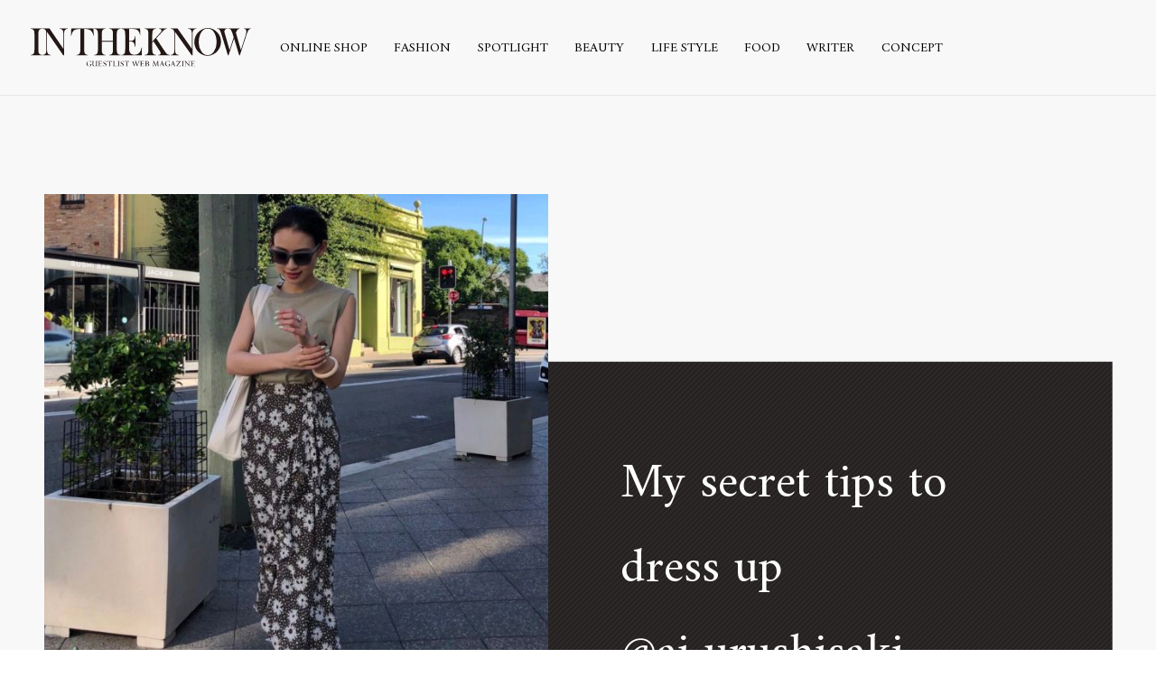

--- FILE ---
content_type: text/html; charset=UTF-8
request_url: https://intheknow.tokyo/journal/8377/
body_size: 7469
content:
<!DOCTYPE html>
<html lang="ja" prefix="og: http://ogp.me/ns#">
<head>
  <!-- Google Tag Manager -->
  <script>(function(w,d,s,l,i){w[l]=w[l]||[];w[l].push({'gtm.start':
  new Date().getTime(),event:'gtm.js'});var f=d.getElementsByTagName(s)[0],
  j=d.createElement(s),dl=l!='dataLayer'?'&l='+l:'';j.async=true;j.src=
  'https://www.googletagmanager.com/gtm.js?id='+i+dl;f.parentNode.insertBefore(j,f);
  })(window,document,'script','dataLayer','GTM-PFPT39D');</script>
  <!-- End Google Tag Manager -->
  <meta charset="utf-8">
  <meta http-equiv="x-ua-compatible" content="ie=edge">
  <title>夏におすすめのスカートスタイル特集 | My secret tips to　dress up　@ai urushisaki by AI - INTHEKNOW | GUEST LIST WEB MAGAZINE</title>
  <meta name="description" content="こんにちは。GUEST LISTプレスの漆崎です。蒸し暑い日が多くて最近は楽ちんなスカートスタイルが多くなりがち。そこで今回はおすすめのスカートスタイルをいくつかご紹介します♡ シルエットがかわいいドットフレアスカート …">
  <meta name="keywords" content="東京,代官山,GUEST LIST,ゲストリスト,RED CARD ,レッドカード,upper hights アッパーハイツ,Healthy DENIM,ヘルシーデニム,HAUNT,ハウント,STATE OF MIND,ステートオブマインド,LITRAL,リトラル,Leminor ,ルミノア,LUCENTI ,ルチェンティ,DENIM ,デニム">
  <meta name="viewport" content="width=device-width, initial-scale=1">
  <meta name="format-detection" content="telephone=no">

  <!--OGP-->
  <meta property="og:title" content="夏におすすめのスカートスタイル特集 | My secret tips to　dress up　@ai urushisaki by AI - INTHEKNOW | GUEST LIST WEB MAGAZINE">
  <meta property="og:type" content="article">
  <meta property="og:url" content="https://intheknow.tokyo/journal/8377/">
  <meta property="og:image" content="https://intheknow.tokyo/_app/wp-content/uploads/2020/05/0603main-1300x1300.jpg">
  <meta property="og:site_name" content="INTHEKNOW | GUEST LIST WEB MAGAZINE">
  <meta property="og:description" content="こんにちは。GUEST LISTプレスの漆崎です。蒸し暑い日が多くて最近は楽ちんなスカートスタイルが多くなりがち。そこで今回はおすすめのスカートスタイルをいくつかご紹介します♡ シルエットがかわいいドットフレアスカート …">
  <meta property="og:locale" content="ja_JP">
  <meta name="twitter:card" content="summary_large_image">
  <meta name="twitter:title" content="夏におすすめのスカートスタイル特集 | My secret tips to　dress up　@ai urushisaki by AI - INTHEKNOW | GUEST LIST WEB MAGAZINE">
  <meta name="twitter:description" content="こんにちは。GUEST LISTプレスの漆崎です。蒸し暑い日が多くて最近は楽ちんなスカートスタイルが多くなりがち。そこで今回はおすすめのスカートスタイルをいくつかご紹介します♡ シルエットがかわいいドットフレアスカート …">
  <meta name="twitter:image:src" content="https://intheknow.tokyo/_app/wp-content/uploads/2020/05/0603main-1300x1300.jpg">
  <!--/OGP-->

  <link rel="preconnect" href="https://fonts.gstatic.com" crossorigin>
  <link rel="preconnect" href="https://fonts.googleapis.com" crossorigin>
  <link href="/favicon.ico" rel="shortcut icon">
  <link href="/apple-touch-icon.png" rel="apple-touch-icon">
  <link rel="stylesheet" href="https://fonts.googleapis.com/css?family=Amiri:400,700">
  <link rel="stylesheet" href="https://fonts.googleapis.com/css?family=Noto+Sans+JP:400,700">
  <link rel="stylesheet" href="https://fonts.googleapis.com/css?family=Noto+Serif+JP:400,700">
  <link rel="stylesheet" href="https://intheknow.tokyo/_app/wp-content/themes/intheknow/css/font-awesome.min.css">
  <link rel="stylesheet" href="https://intheknow.tokyo/_app/wp-content/themes/intheknow/css/common.css?v=201903071800">
  <link rel="stylesheet" href="https://intheknow.tokyo/_app/wp-content/themes/intheknow/css/page.css">
<meta name='robots' content='max-image-preview:large' />
<link rel='dns-prefetch' href='//use.fontawesome.com' />
<link rel='dns-prefetch' href='//s.w.org' />
		<script type="text/javascript">
			window._wpemojiSettings = {"baseUrl":"https:\/\/s.w.org\/images\/core\/emoji\/13.0.1\/72x72\/","ext":".png","svgUrl":"https:\/\/s.w.org\/images\/core\/emoji\/13.0.1\/svg\/","svgExt":".svg","source":{"concatemoji":"https:\/\/intheknow.tokyo\/_app\/wp-includes\/js\/wp-emoji-release.min.js?ver=5.7.14"}};
			!function(e,a,t){var n,r,o,i=a.createElement("canvas"),p=i.getContext&&i.getContext("2d");function s(e,t){var a=String.fromCharCode;p.clearRect(0,0,i.width,i.height),p.fillText(a.apply(this,e),0,0);e=i.toDataURL();return p.clearRect(0,0,i.width,i.height),p.fillText(a.apply(this,t),0,0),e===i.toDataURL()}function c(e){var t=a.createElement("script");t.src=e,t.defer=t.type="text/javascript",a.getElementsByTagName("head")[0].appendChild(t)}for(o=Array("flag","emoji"),t.supports={everything:!0,everythingExceptFlag:!0},r=0;r<o.length;r++)t.supports[o[r]]=function(e){if(!p||!p.fillText)return!1;switch(p.textBaseline="top",p.font="600 32px Arial",e){case"flag":return s([127987,65039,8205,9895,65039],[127987,65039,8203,9895,65039])?!1:!s([55356,56826,55356,56819],[55356,56826,8203,55356,56819])&&!s([55356,57332,56128,56423,56128,56418,56128,56421,56128,56430,56128,56423,56128,56447],[55356,57332,8203,56128,56423,8203,56128,56418,8203,56128,56421,8203,56128,56430,8203,56128,56423,8203,56128,56447]);case"emoji":return!s([55357,56424,8205,55356,57212],[55357,56424,8203,55356,57212])}return!1}(o[r]),t.supports.everything=t.supports.everything&&t.supports[o[r]],"flag"!==o[r]&&(t.supports.everythingExceptFlag=t.supports.everythingExceptFlag&&t.supports[o[r]]);t.supports.everythingExceptFlag=t.supports.everythingExceptFlag&&!t.supports.flag,t.DOMReady=!1,t.readyCallback=function(){t.DOMReady=!0},t.supports.everything||(n=function(){t.readyCallback()},a.addEventListener?(a.addEventListener("DOMContentLoaded",n,!1),e.addEventListener("load",n,!1)):(e.attachEvent("onload",n),a.attachEvent("onreadystatechange",function(){"complete"===a.readyState&&t.readyCallback()})),(n=t.source||{}).concatemoji?c(n.concatemoji):n.wpemoji&&n.twemoji&&(c(n.twemoji),c(n.wpemoji)))}(window,document,window._wpemojiSettings);
		</script>
		<style type="text/css">
img.wp-smiley,
img.emoji {
	display: inline !important;
	border: none !important;
	box-shadow: none !important;
	height: 1em !important;
	width: 1em !important;
	margin: 0 .07em !important;
	vertical-align: -0.1em !important;
	background: none !important;
	padding: 0 !important;
}
</style>
	<link rel='stylesheet' id='wp-block-library-css'  href='https://intheknow.tokyo/_app/wp-includes/css/dist/block-library/style.min.css?ver=5.7.14' type='text/css' media='all' />
<link rel='stylesheet' id='wpt-twitter-feed-css'  href='https://intheknow.tokyo/_app/wp-content/plugins/wp-to-twitter/css/twitter-feed.css?ver=5.7.14' type='text/css' media='all' />
<link rel='stylesheet' id='font-awesome-official-css'  href='https://use.fontawesome.com/releases/v5.12.1/css/all.css' type='text/css' media='all' integrity="sha384-v8BU367qNbs/aIZIxuivaU55N5GPF89WBerHoGA4QTcbUjYiLQtKdrfXnqAcXyTv" crossorigin="anonymous" />
<link rel='stylesheet' id='font-awesome-official-v4shim-css'  href='https://use.fontawesome.com/releases/v5.12.1/css/v4-shims.css' type='text/css' media='all' integrity="sha384-C8a18+Gvny8XkjAdfto/vjAUdpGuPtl1Ix/K2BgKhFaVO6w4onVVHiEaN9h9XsvX" crossorigin="anonymous" />
<style id='font-awesome-official-v4shim-inline-css' type='text/css'>
@font-face {
font-family: "FontAwesome";
src: url("https://use.fontawesome.com/releases/v5.12.1/webfonts/fa-brands-400.eot"),
		url("https://use.fontawesome.com/releases/v5.12.1/webfonts/fa-brands-400.eot?#iefix") format("embedded-opentype"),
		url("https://use.fontawesome.com/releases/v5.12.1/webfonts/fa-brands-400.woff2") format("woff2"),
		url("https://use.fontawesome.com/releases/v5.12.1/webfonts/fa-brands-400.woff") format("woff"),
		url("https://use.fontawesome.com/releases/v5.12.1/webfonts/fa-brands-400.ttf") format("truetype"),
		url("https://use.fontawesome.com/releases/v5.12.1/webfonts/fa-brands-400.svg#fontawesome") format("svg");
}

@font-face {
font-family: "FontAwesome";
src: url("https://use.fontawesome.com/releases/v5.12.1/webfonts/fa-solid-900.eot"),
		url("https://use.fontawesome.com/releases/v5.12.1/webfonts/fa-solid-900.eot?#iefix") format("embedded-opentype"),
		url("https://use.fontawesome.com/releases/v5.12.1/webfonts/fa-solid-900.woff2") format("woff2"),
		url("https://use.fontawesome.com/releases/v5.12.1/webfonts/fa-solid-900.woff") format("woff"),
		url("https://use.fontawesome.com/releases/v5.12.1/webfonts/fa-solid-900.ttf") format("truetype"),
		url("https://use.fontawesome.com/releases/v5.12.1/webfonts/fa-solid-900.svg#fontawesome") format("svg");
}

@font-face {
font-family: "FontAwesome";
src: url("https://use.fontawesome.com/releases/v5.12.1/webfonts/fa-regular-400.eot"),
		url("https://use.fontawesome.com/releases/v5.12.1/webfonts/fa-regular-400.eot?#iefix") format("embedded-opentype"),
		url("https://use.fontawesome.com/releases/v5.12.1/webfonts/fa-regular-400.woff2") format("woff2"),
		url("https://use.fontawesome.com/releases/v5.12.1/webfonts/fa-regular-400.woff") format("woff"),
		url("https://use.fontawesome.com/releases/v5.12.1/webfonts/fa-regular-400.ttf") format("truetype"),
		url("https://use.fontawesome.com/releases/v5.12.1/webfonts/fa-regular-400.svg#fontawesome") format("svg");
unicode-range: U+F004-F005,U+F007,U+F017,U+F022,U+F024,U+F02E,U+F03E,U+F044,U+F057-F059,U+F06E,U+F070,U+F075,U+F07B-F07C,U+F080,U+F086,U+F089,U+F094,U+F09D,U+F0A0,U+F0A4-F0A7,U+F0C5,U+F0C7-F0C8,U+F0E0,U+F0EB,U+F0F3,U+F0F8,U+F0FE,U+F111,U+F118-F11A,U+F11C,U+F133,U+F144,U+F146,U+F14A,U+F14D-F14E,U+F150-F152,U+F15B-F15C,U+F164-F165,U+F185-F186,U+F191-F192,U+F1AD,U+F1C1-F1C9,U+F1CD,U+F1D8,U+F1E3,U+F1EA,U+F1F6,U+F1F9,U+F20A,U+F247-F249,U+F24D,U+F254-F25B,U+F25D,U+F267,U+F271-F274,U+F279,U+F28B,U+F28D,U+F2B5-F2B6,U+F2B9,U+F2BB,U+F2BD,U+F2C1-F2C2,U+F2D0,U+F2D2,U+F2DC,U+F2ED,U+F328,U+F358-F35B,U+F3A5,U+F3D1,U+F410,U+F4AD;
}
</style>
<link rel="https://api.w.org/" href="https://intheknow.tokyo/wp-json/" /><link rel="EditURI" type="application/rsd+xml" title="RSD" href="https://intheknow.tokyo/_app/xmlrpc.php?rsd" />
<link rel="wlwmanifest" type="application/wlwmanifest+xml" href="https://intheknow.tokyo/_app/wp-includes/wlwmanifest.xml" /> 
<meta name="generator" content="WordPress 5.7.14" />
<link rel="canonical" href="https://intheknow.tokyo/journal/8377/" />
<link rel='shortlink' href='https://intheknow.tokyo/?p=8377' />
<link rel="alternate" type="application/json+oembed" href="https://intheknow.tokyo/wp-json/oembed/1.0/embed?url=https%3A%2F%2Fintheknow.tokyo%2Fjournal%2F8377%2F" />
<link rel="alternate" type="text/xml+oembed" href="https://intheknow.tokyo/wp-json/oembed/1.0/embed?url=https%3A%2F%2Fintheknow.tokyo%2Fjournal%2F8377%2F&#038;format=xml" />
</head>
<body>
  <!-- Google Tag Manager (noscript) -->
  <noscript><iframe src="https://www.googletagmanager.com/ns.html?id=GTM-PFPT39D"
  height="0" width="0" style="display:none;visibility:hidden"></iframe></noscript>
  <!-- End Google Tag Manager (noscript) -->
  <div id="wrapper">

    <!-- header -->
    <header id="header">
      <div class="header-logo"><a href="/"><img src="https://intheknow.tokyo/_app/wp-content/themes/intheknow/img/header_logo.svg" width="520"></a></div>
      <div class="header-contents">
        <div id="js-nav-btn" class="header-nav-btn"><span></span><span></span><span></span></div>
        <nav id="js-header-nav" class="header-nav">
          <ul class="header-nav-list">
            <li class="header-nav-list__item"><a href="https://guestlist-tokyo.com/">ONLINE SHOP</a></li>
            <li class="header-nav-list__item"><a href="https://intheknow.tokyo/journal/fashion/">FASHION</a></li>
            <li class="header-nav-list__item"><a href="https://intheknow.tokyo/spotlight/">SPOTLIGHT</a></li>
            <li class="header-nav-list__item"><a href="https://intheknow.tokyo/journal/beauty/">BEAUTY</a></li>
            <li class="header-nav-list__item"><a href="https://intheknow.tokyo/journal/life-style/">LIFE STYLE</a></li>
            <li class="header-nav-list__item"><a href="https://intheknow.tokyo/journal/フード/">FOOD</a></li>
            <li class="header-nav-list__item"><a href="/writer/">WRITER</a></li>
            <li class="header-nav-list__item"><a href="/concept/">CONCEPT</a></li>
          </ul>
        </nav>
      </div>
    </header>
    <!-- END header -->
  <article class="journal journal-page">
    <!-- journal-hero -->
    <div class="journal-hero">
      <div class="journal-hero-inner">
        <div class="journal-hero__pic">
          <img src="https://intheknow.tokyo/_app/wp-content/uploads/2020/05/0603main-650x650.jpg" srcset="https://intheknow.tokyo/_app/wp-content/uploads/2020/05/0603main-650x650.jpg 1x, https://intheknow.tokyo/_app/wp-content/uploads/2020/05/0603main-1300x1300.jpg 2x, https://intheknow.tokyo/_app/wp-content/uploads/2020/05/0603main-1300x1300.jpg 3x" width="650" class="c-obj">
        </div>
        <!-- journal-hero-detail -->
        <div class="journal-hero-detail">
          <h1 class="journal-hero__ttl"><span>My secret tips to<br>dress up<br>@ai urushisaki</span></h1>
          <!-- <p class="journal-hero__ttl-ja"><span></span></p> -->
        </div>
        <!-- END journal-hero-detail -->
      </div>
    </div>
    <!-- END journal-hero -->

    <!-- article-body -->
    <div class="article-body">
      <!-- article-body-head -->
      <div class="article-body-head">

        <div class="article-body-head-contents">
          <p class="article-body__cat"><a href="/journal/fashion/" style="color:#f200de">FASHION</a></p>
          <p class="article-body__subttl">夏におすすめのスカートスタイル特集</p>
          <div class="journal-hero-meta">
            <p class="journal-hero__writer"><a href="https://intheknow.tokyo/writer/ai-urushisaki/">AI（Fashion PR/SNS Marketer）</a></p>
            <p class="journal-hero__date">2020.05.27</p>
          </div>
        </div>
        <div class="article-body-share">
          <span>Share : </span>
          <a href="http://twitter.com/share?text=My%20secret%20tips%20to%E3%80%80dress%20up%E3%80%80%40ai%20urushisaki&amp;url=https%3A%2F%2Fintheknow.tokyo%2Fjournal%2F8377%2F" target="_blank"><i class="fa fa-twitter" aria-hidden="true"></i></a>
          <a href="http://www.facebook.com/share.php?u=https%3A%2F%2Fintheknow.tokyo%2Fjournal%2F8377%2F" target="_blank"><i class="fa fa-facebook-official" aria-hidden="true"></i></a>
        </div>
      </div>
      <!-- END article-body-head -->

      <div class="article-body-contents">
<p>こんにちは。GUEST LISTプレスの漆崎です。蒸し暑い日が多くて最近は楽ちんなスカートスタイルが多くなりがち。そこで今回はおすすめのスカートスタイルをいくつかご紹介します♡</p>
<h2>シルエットがかわいいドットフレアスカート</h2>
<p><img src="https://intheknow.tokyo/_app/wp-content/uploads/2020/05/0603-1-e1589959387857.jpg" /></p>
<p><img src="https://intheknow.tokyo/_app/wp-content/uploads/2020/05/0603-2-e1589959418395.jpg" /><br />
スカート：LITRAL　<a href="https://shop.haunt-tokyo.com/itemdetail?ItemID=3-20107003-05&amp;utm_source=intheknow.tokyo&amp;utm_medium=referral&amp;utm_campaign=intheknow_0603" target="_blank" rel="noopener noreferrer"><span style="color: #808080;"><strong>DOT FLARE SKIRT</strong></span></a><br />
トップス：Leminor　<a href="https://shop.haunt-tokyo.com/itemdetail?ItemID=LMFRI710NOR&amp;utm_source=intheknow.tokyo&amp;utm_medium=referral&amp;utm_campaign=intheknow_0603" target="_blank" rel="noopener noreferrer"><span style="color: #808080;"><strong>MADEMOISELLE</strong></span></a><br />
サンダル：CORSO ROMA 9　<a href="https://shop.haunt-tokyo.com/itemdetail?ItemID=2-0111039-30&amp;utm_source=intheknow.tokyo&amp;utm_medium=referral&amp;utm_campaign=intheknow_0603" target="_blank" rel="noopener noreferrer"><span style="color: #808080;"><strong>CAMOSCIO</strong></span></a></p>
<p>きれいめスタイルならこれ！動くたびに揺れてシルエットがとってもかわいいスカートです。スリットも入っていて、歩く時にちらっと見える足元が女性らしさを引き立ててくれます。</p>
<p>今回はリブトップスと合わせましたが、Tシャツを合わせてサンダルをスポーティーにするとカジュアルダウンして着ることもできます。様々なシーンで使えるのでおすすめ♡</p>
<h2>大ぶりな花柄が今年らしいフレアスカート</h2>
<p><img src="https://intheknow.tokyo/_app/wp-content/uploads/2020/05/0603-3-e1589959452421.jpg" /></p>
<p><img src="https://intheknow.tokyo/_app/wp-content/uploads/2020/05/0603-4-e1589959481583.jpg" /></p>
<p><img src="https://intheknow.tokyo/_app/wp-content/uploads/2020/05/0603-5-e1589959503227.jpg" /><br />
スカート：LITRAL　<a href="https://shop.haunt-tokyo.com/itemdetail?ItemID=3-20107002-69&amp;utm_source=intheknow.tokyo&amp;utm_medium=referral&amp;utm_campaign=intheknow_0603" target="_blank" rel="noopener noreferrer"><span style="color: #808080;"><strong>FLARE SKIRT</strong></span></a><br />
トップス：upper hights　<a href="https://shop.haunt-tokyo.com/itemdetail?ItemID=202TW06-KHA&amp;utm_source=intheknow.tokyo&amp;utm_medium=referral&amp;utm_campaign=intheknow_0603" target="_blank" rel="noopener noreferrer"><span style="color: #808080;"><strong>THE SLEEVELESS TEE</strong></span></a><br />
サンダル：CORSO ROMA 9　<a href="https://shop.haunt-tokyo.com/itemdetail?ItemID=2-0111039-30&amp;utm_source=intheknow.tokyo&amp;utm_medium=referral&amp;utm_campaign=intheknow_0603" target="_blank" rel="noopener noreferrer"><span style="color: #808080;"><strong>CAMOSCIO</strong></span></a></p>
<p>ラップスカート風のデザインもかわいくて、大ぶりな花柄が何とも今年らしいこのスカート。シンプルにカットソーと合わせるだけでおしゃれ見えしてくれるアイテムです。</p>
<p>柄が大きいと子供っぽく見えるのではと思われる方もいるかもしれませんが、全体的にトーンを合わせることで花柄も大人っぽく着ることができます。</p>
<h2>Iラインシルエットのデニムスカート</h2>
<p><img src="https://intheknow.tokyo/_app/wp-content/uploads/2020/05/0603-6-e1589959554800.jpg" /></p>
<p><img src="https://intheknow.tokyo/_app/wp-content/uploads/2020/05/0603-7-e1589959578856.jpg" /><br />
スカート：RED CARD　<a href="https://shop.haunt-tokyo.com/itemdetail?ItemID=SK018-kvm&amp;utm_source=intheknow.tokyo&amp;utm_medium=referral&amp;utm_campaign=intheknow_0603" target="_blank" rel="noopener noreferrer"><span style="color: #808080;"><strong>Debby</strong></span></a><br />
トップス：HAUNT　<a href="https://shop.haunt-tokyo.com/itemdetail?ItemID=1-20108004-30&amp;utm_source=intheknow.tokyo&amp;utm_medium=referral&amp;utm_campaign=intheknow_0603" target="_blank" rel="noopener noreferrer"><span style="color: #808080;"><strong>SATIN CAMISOLE</strong></span></a><br />
サンダル：Ancien Greek Sandals　<a href="https://shop.haunt-tokyo.com/itemdetail?ItemID=2-0111028-30&amp;utm_source=intheknow.tokyo&amp;utm_medium=referral&amp;utm_campaign=intheknow_0603" target="_blank" rel="noopener noreferrer"><span style="color: #808080;"><strong>THAIS</strong></span></a></p>
<p>デニムスカートも新鮮でかわいい！キャミと合わせて肌見せするとカジュアルになりすぎず女性らしいスタイリングになります。タイトすぎないシルエットで下半身もきれいに見せてくれますよ♡</p>
<p>写真でお伝えできず残念なのですが、バックにスリットも入っていてそこも女性らしく着れるポイントです。</p>
<h2>ウエストゴムではきやすいマーメイドスカート</h2>
<p><img src="https://intheknow.tokyo/_app/wp-content/uploads/2020/05/0603-8-e1589959605938.jpg" /></p>
<p><img src="https://intheknow.tokyo/_app/wp-content/uploads/2020/05/0603-9-e1589959628708.jpg" /><br />
スカート：LITRAL　<a href="https://shop.haunt-tokyo.com/itemdetail?ItemID=3-20107001-05&amp;utm_source=intheknow.tokyo&amp;utm_medium=referral&amp;utm_campaign=intheknow_0603" target="_blank" rel="noopener noreferrer"><span style="color: #808080;"><strong>MERMAID SKIRT</strong></span></a><br />
サンダル：Ancien Greek Sandals　<a href="https://shop.haunt-tokyo.com/itemdetail?ItemID=2-0111027-05&amp;utm_source=intheknow.tokyo&amp;utm_medium=referral&amp;utm_campaign=intheknow_0603" target="_blank" rel="noopener noreferrer"><span style="color: #808080;"><strong>MELOIVIA</strong></span></a></p>
<p>バックのウエスト部分がゴムになっているのでノンストレスではけるスカート。蒸し暑くてストレスフルな日にはぜひこのスカートを！</p>
<p>花びらをあしらった柄もかわいくて、脚のラインもきれいにみせてくれるすっきりしたシルエットもつぼです。私はこのグリーンを購入しました。Tシャツ、シャツ、ジャケット等いろんなスタイルができて重宝しています♡</p>
<p>この季節、涼しくて楽ちんなスカートをお探しの方も多いのでは…？アイテム選びの参考にして頂けると嬉しいです♡</p>
      </div>

      <ul class="sns-list">
        <li>Share :</li>
        <li class="sns-list__item"><a href="http://twitter.com/share?text=My%20secret%20tips%20to%E3%80%80dress%20up%E3%80%80%40ai%20urushisaki&amp;url=https%3A%2F%2Fintheknow.tokyo%2Fjournal%2F8377%2F" target="_blank"><img src="https://intheknow.tokyo/_app/wp-content/themes/intheknow/img/icon_tw.svg" width="25" height="25"></a></li>
        <li class="sns-list__item"><a href="http://www.facebook.com/share.php?u=https%3A%2F%2Fintheknow.tokyo%2Fjournal%2F8377%2F" target="_blank"><img src="https://intheknow.tokyo/_app/wp-content/themes/intheknow/img/icon_fb.svg" width="25" height="29"></a></li>
      </ul>

      <!-- journal-writer -->
      <div class="journal-writer">
        <p class="journal-writer__heading">
          <img src="https://intheknow.tokyo/_app/wp-content/themes/intheknow/img/heading_profile.svg" width="111">
        </p>
        <div class="journal-writer-contents">
          <div class="writer__pic">
            <img src="https://intheknow.tokyo/_app/wp-content/uploads/2019/02/urushisaki_top-340x340.jpg" width="170">
          </div>
          <div class="journal-writer-detail">
            <p class="writer__ttl">AI</p>
            <p class="writer__job">ファッションPR/SNSマーケター</p>
            <p class="writer__url"><a href="https://instagram.com/aiurushisaki?utm_source=ig_profile_share&amp;igshid=mje97jwkskv" target="_blank">Instagram：aiurushisaki</a></p>
            <p class="writer__prof">大学時代のアパレル販売を経て、アパレルメーカーに入社。営業、SNSの運営に携わり、その後ゲストリストへ入社。販売員時代からInstagramでの発信をはじめ、フォロワーを9,000人近くを抱える。ゲストリストでは各ブランドPRおよびデジタルマーケティングの業務に携わる。INTHEKNOWでは、Under160cmの身長ならではの視点でコーディネートやスタイリングをお届け。</p>
            <p class="writer__link"><a href="https://intheknow.tokyo/writer/ai-urushisaki/">AI（Fashion PR/SNS Marketer）の記事一覧を見る<i class="fa fa-angle-right" aria-hidden="true"></i></a></p>
          </div>
        </div>
        <!-- END journal-writer-detail -->
      </div>
      <!-- END journal-writer -->
    </div>
    <!-- END article-body -->
  </article>
  <!-- END journal-page -->

    <!-- footer -->
    <footer id="footer">
      <div class="footer-logo">
        <a href="/"><img src="https://intheknow.tokyo/_app/wp-content/themes/intheknow/img/foot_logo.svg" width="384" height="79"></a>
      </div>
      <ul class="footer-sns">
        <li><a href="https://www.facebook.com/Intheknowwebmagazine" target="_blank"><img src="https://intheknow.tokyo/_app/wp-content/themes/intheknow/img/icon_fb.svg" height="30"></a></li>
        <li><a href="https://twitter.com/IntheknowM" target="_blank"><img src="https://intheknow.tokyo/_app/wp-content/themes/intheknow/img/icon_tw.svg" height="30"></a></li>
        <li><a href="https://www.instagram.com/intheknow_web_magazine/?hl=ja" target="_blank"><img src="https://intheknow.tokyo/_app/wp-content/themes/intheknow/img/icon_insta.svg" height="30"></a></li>
        <li><a href="https://www.youtube.com/channel/UCTGXrbhY6GkhYIAAYBtIjoQ" target="_blank"><img src="https://intheknow.tokyo/_app/wp-content/themes/intheknow/img/icons8-youtube.svg" height="30"></a></li>
      </ul>
      <nav class="footer-nav">
        <ul class="footer-nav-list">
          <li><a href="/concept/">CONCEPT</a></li>
          <li><a href="/policy/">USER POLICY</a></li>
          <li><a href="http://guestlist.co.jp/" target="_blank">COMPANY</a></li>
          <li><a href="mailto:intheknow@guestlist.co.jp">CONTACT</a></li>
        </ul>
      </nav>
      <address>&copy; Guest List. All Rights Reserved</address>
    </footer>
    <!-- END footer -->
  </div>
  <!-- END wrapper -->

  <script src="https://intheknow.tokyo/_app/wp-content/themes/intheknow/js/lib.js"></script>
  <script src="https://intheknow.tokyo/_app/wp-content/themes/intheknow/js/main.js"></script>
  <script src="https://intheknow.tokyo/_app/wp-content/themes/intheknow/js/jquery-3.3.1.min.js"></script>
  <script src="https://intheknow.tokyo/_app/wp-content/themes/intheknow/js/util.js"></script>
<script type='text/javascript' src='https://intheknow.tokyo/_app/wp-includes/js/wp-embed.min.js?ver=5.7.14' id='wp-embed-js'></script>
</body>
</html>


--- FILE ---
content_type: text/css
request_url: https://intheknow.tokyo/_app/wp-content/themes/intheknow/css/page.css
body_size: 6580
content:
.journal-hero-detail{background:url(../img/bg_ptn.png) left top}.header-logo{z-index:2}.page-heading{text-align:center}.c-pages{display:flex;justify-content:center;font-family:"Amiri",serif;font-weight:bold;line-height:33px;text-align:center}.c-pages *{border:1px solid #000;width:9.334vw;height:35px;max-width:35px}.c-pages *+*{margin-left:15px}.c-pages *:first-child,.c-pages *:last-child{border-color:#fff;background-color:#fff}.c-pages span:first-child,.c-pages span:last-child{opacity:0.7}.c-pages .current{background-color:#000;color:#fff}@media (min-width: 768px){.c-pages{font-size:1.38vw;line-height:calc(3.85vw - 4px)}.c-pages *{border-width:2px;height:3.85vw;max-height:50px;width:3.85vw;max-width:50px}.c-pages a{border-width:2px;transition:background-color .4s ease, border-color .4s ease}.c-pages a:hover{background-color:#000;border-color:#000;color:#fff}}@media (min-width: 1380px){.c-pages{font-size:18px;line-height:46px}}@media (max-width: 767px){.journal{padding-bottom:50px}}.journal-hero{margin:0 auto}@media (max-width: 767px){.journal-hero{margin-bottom:40px}}@media (max-width: 767px){.journal-hero-inner{display:flex;flex-direction:column}}.journal-hero__pic{position:relative;width:92vw;height:92vw;z-index:1}@media (max-width: 767px){.journal-hero__pic{margin:0 auto}}.journal-hero-detail{position:relative;display:block;z-index:0}@media (max-width: 767px){.journal-hero-detail{color:#fff;flex:1 1 auto;margin-top:-70px;padding:100px 6.6vw 38px}}@media (max-width: 767px){.journal-hero-lead{padding:1em 4vw 0}}.journal-hero__ttl,.journal-hero__ttl-ja{font-family:"Amiri",serif;font-weight:normal;font-size:30px;color:#fff}@media (max-width: 767px){.journal-hero__ttl,.journal-hero__ttl-ja{padding:0 2.1vw}}@media (max-width: 767px){.journal-hero__ttl{margin-top:-22px}}.journal-hero__ttl-ja{font-family:'Noto Serif JP', sans-serif;font-size:20px}@media (max-width: 767px){.journal__excerpt{font-size:12px}}.journal-hero-meta{color:#9c9c9c;display:flex;font-size:12px}.journal-hero__writer a{color:#9c9c9c}.journal-hero__writer a:hover{text-decoration:underline}.journal-hero__cat{font-size:12px}.journal-hero__date{margin-left:auto}@media (min-width: 768px){.journal-hero{background-color:#fff;padding:3.85vw 3.85vw 0;width:100vw;max-width:1300px}.journal-hero-inner{display:flex;align-items:flex-end;margin-right:-3.85vw;padding-bottom:6.15vw}.journal-hero__pic{max-height:575px;max-width:575px;height:44.23vw;width:44.23vw;overflow:hidden}.journal-hero__pic img{transition:transform .4s linear}.journal-hero__pic:hover img{transform:scale(1.1)}.journal-hero__pic:hover+.journal-hero-detail{opacity:.9}.journal-hero-detail{max-width:690px;padding:6.92vw 10vw;transform:translate(-3.77vw, 6.15vw);width:53.08vw;transition:opacity .4s ease}.journal-hero-detail:hover{opacity:.9}.journal-hero__ttl{font-size:4.23vw}.journal-hero__ttl-ja{font-size:2.31vw}.journal-hero-lead{margin-top:3.08vw;padding-left:7.69vw}.journal-hero__cat{font-size:.92vw}.journal-hero-meta{margin-top:1.92vw;font-size:.92vw}}@media (min-width: 1380px){.journal-hero-inner{padding-bottom:80px}.journal-hero-detail{padding:90px 130px;transform:translate(-65px, 80px)}.journal-hero__ttl{font-size:55px}.journal-hero__ttl-ja{font-size:30px}.journal-hero-lead{margin-top:40px;padding-left:100px}.journal-hero__cat{font-size:12px}.journal-hero-meta{margin-top:25px;font-size:12px}}.journal-list-page{padding-top:6px}.journal-list-page .page-heading{margin:0 auto 28px;width:169px}.journal-list-page .page-heading img{height:auto;width:100%}.journal-nav-list{font-family:"Amiri",serif;font-weight:bold;display:flex}@media (max-width: 767px){.journal-nav-list{position:relative;margin-bottom:48px}}.journal-nav-list>li>a{position:relative;display:block}.journal-nav-list>li>a::after{position:absolute;top:calc(100% + 0.2em);left:0;border-top:1px solid transparent;content:'';display:block;transition:border-color .4s ease;width:100%}.journal-nav-list>li.current>a::after{border-color:#000}.journal-nav-list>li+li{margin-left:20px}.journal-nav-child-list{position:absolute;opacity:0;pointer-events:none;display:flex}@media (max-width: 767px){.journal-nav-child-list{flex-wrap:wrap;justify-content:center;top:calc(100% + 4px);left:0;width:100%}}.journal-nav-child-list li a{position:relative;display:block}.journal-nav-child-list li a::before{content:'-\a0'}.journal-nav-child-list li a::after{position:absolute;top:calc(100% + 0.2em);left:0;border-top:1px solid transparent;content:'';display:block;transition:border-color .4s ease;width:100%}.journal-nav-child-list li.current a::after{border-color:#000}.journal-nav-child-list li:not(:last-child){margin-right:1.67em}.journal-nav-child-list.show{opacity:1;pointer-events:auto}.journal-pages{margin-top:20px}.journal-link-writer{display:flex;justify-content:center;font-size:12px;margin-top:35px}.journal-link-writer a{border-bottom:1px solid #000;font-family:"Amiri",serif;font-weight:bold;display:block;padding-bottom:0.5em}.journal-link-writer a i{margin-left:1em}@media (max-width: 767px){.journal-nav{display:none;overflow:hidden;padding:0 4vw}.journal-nav-list{overflow:auto;-webkit-overflow-scrolling:touch}.journal-nav-list>li{white-space:nowrap}}@media (min-width: 768px){.journal-list-page{padding:9.77vw 0 8.46vw}.journal-list-page .page-heading{margin-bottom:2.46vw;max-width:339px;width:26.08vw}.journal-nav{margin-bottom:5.85vw}.journal-nav-list{font-size:1.15vw;justify-content:center}.journal-nav-list>li{position:relative}.journal-nav-list>li:hover>a::after{border-color:#000}.journal-nav-list>li+li{margin-left:3em}.journal-nav-list>li:hover .journal-nav-child-list{opacity:1;pointer-events:auto}.journal-nav-child-list{padding-top:1em;transition:opacity .3s linear}.journal-nav-child-list li{position:relative;white-space:nowrap}.journal-nav-child-list li:hover a::after{border-color:#000}.journal-pages{margin:3.85vw 0 3.38vw}.journal-link-writer{font-size:1.08vw;margin-top:3.69vw}.journal-link-writer a{transition:opacity .4s ease}.journal-link-writer a:hover{opacity:.7}}@media (min-width: 1380px){.journal-nav{margin-bottom:76px}.journal-list-page{padding:127px 0 110px}.journal-list-page .page-heading{margin-bottom:32px}.journal-nav-list{font-size:15px}.journal-pages{margin:50px 0 44px}.journal-link-writer{font-size:14px;margin-top:48px}}.journal-page .journal-hero{background-color:transparent}@media (max-width: 767px){.journal-page .journal-hero{width:100%}.journal-page .journal-hero-detail{background-color:transparent}.journal-page .journal-hero__ttl,.journal-page .journal-hero__ttl-ja{padding:0 4vw}}.article-body{margin:0 auto;width:92vw}@media (max-width: 767px){.article-body img{max-width:100%;height:auto}}.article-body__cat,.journal-hero-meta{font-size:12px;line-height:1}.article-body__subttl{font-weight:bold}@media (max-width: 767px){.article-body__subttl{line-height:1.4;margin:0.5em 0}}.article-body-share{display:flex;align-items:center;justify-content:flex-end}@media (max-width: 767px){.article-body-share{border-top:1px solid #c6c6c6;margin:1em 0;padding-top:1em}}.article-body-share span{font-size:12px}.article-body-share i{margin-left:15px;font-size:24px}.article-body-contents{line-height:1.6}@media (max-width: 767px){.article-body-contents{font-size:14px}.article-body-contents div{max-width:100% !important}}.article-body-contents p{text-align:justify}.article-body-contents p+p{margin-top:1.6em}.journal-writer{border:1px solid #c0c0c0;padding:15px 20px}.journal-writer__heading{margin-bottom:15px}@media (max-width: 767px){.journal-writer__heading{width:83px}.journal-writer__heading img{height:auto;width:100%}}.journal-writer-contents .writer__pic{margin-bottom:15px;text-align:center}.journal-writer-detail .writer__ttl{font-size:20px;margin-bottom:10px}.journal-writer-detail .writer__job,.journal-writer-detail .writer__url,.journal-writer-detail .writer__prof{font-size:13px;line-height:1.357}.journal-writer-detail .writer__prof{margin-top:1em}.writer__url a:hover{text-decoration:underline}@media (min-width: 768px){.journal-page{padding:9.23vw 0}.journal-page .journal-hero{max-width:1200px;padding:0;width:92.31vw}.journal-page .journal-hero__pic:hover+.journal-hero-detail{opacity:1}.journal-page .journal-hero__pic:hover img{transform:scale(1)}.journal-page .journal-hero-detail{padding-bottom:6.92vw}.journal-page .journal-hero-detail:hover{opacity:1}.article-body{max-width:780px;width:84.62vw}.article-body-head{display:flex;padding:50px 0}.article-body-head-contents{width:77.8%}.article-body__cat,.journal-hero-meta{font-size:12px;line-height:1}.article-body__cat:hover{text-decoration:underline}.journal-hero-meta{padding-right:1.5em}.article-body__subttl{font-size:20px;line-height:1.3;margin-top:15px;padding-right:1.5em}.article-body-share{border-left:1px solid #c6c6c6;width:22.2%}.article-body-contents{line-height:1.875}.article-body-contents p+p{margin-top:1.875em}.journal-writer{padding:30px}.journal-writer__heading{margin-bottom:20px}.journal-writer-contents{display:flex}.writer__pic{flex-grow:0;flex-shrink:0}.journal-writer-detail{flex:1 1 auto}.journal-writer-detail .writer__ttl{font-size:24px}.journal-writer-detail .writer__job,.journal-writer-detail .writer__url,.journal-writer-detail .writer__prof,.journal-writer-detail .writer__link{font-size:14px;line-height:1.357}.journal-writer-detail .writer__prof{line-height:1.7}}@media (min-width: 1380px){.journal-page{padding:120px 0}.journal-page .journal-hero-detail{padding-bottom:90px}.article-body-head-contents{width:607px}.article-body-share{width:173px}}.pickup{position:relative;padding:25px 0 50px}.pickup .area__heading{position:absolute;top:0;opacity:.5}.pickup .area__heading img{height:auto;width:100%}@media (max-width: 767px){.pickup .area__heading{right:0;width:293px}}@media (min-width: 768px){.pickup.rcmd-spotlight{padding-top:90px}}.pickup-contents{position:relative;display:flex;margin:0 auto;width:86.66vw}@media (max-width: 767px){.pickup-contents{flex-wrap:wrap}.pickup-contents .journal-list-item{margin-top:25px;width:41.33vw}}@media (min-width: 768px){.pickup{border-top:1px solid #e6e6e6;padding:15.38vw 0 4.31vw}.pickup .area__heading{position:absolute;top:6vw;right:0;width:56.38vw;max-width:733px}.pickup-contents{max-width:1200px;width:92.31vw}}@media (min-width: 1380px){.pickup{padding:200px 0 56px}.pickup .area__heading{top:78px;left:calc(50% - 57px)}}.fortune{padding:34px 0 60px}.fortune .page-heading{margin:0 auto;width:180px}.fortune .page-heading img{height:auto;width:100%}.fortune__heading{text-align:center}@media (max-width: 767px){.fortune__heading{margin-top:30px}}.fortune-head{text-align:center}.fortune-head img{height:auto}.fortune-zodiac__date,.fortune-item__ttl{color:#24201f;font-weight:bold;line-height:1}.fortune-item{border-top:1px solid #414141;line-height:1;padding:1.1em 0 0}@media (max-width: 767px){.fortune-item{margin:1.1em auto 0;width:92vw}}.fortune-item__val{margin-top:0.8em}.fortune-details p{text-align:justify}@media (max-width: 767px){.fortune-details{padding:0 4vw;margin-top:40px}}.pickup__subttl{line-height:1.5;text-align:justify}@media (max-width: 767px){.fortune-z__icon img{transform:scale(0.7)}}@media (min-width: 768px){.fortune{margin:0 auto;max-width:1200px;padding-top:11vw;padding-bottom:8.31vw;width:92.31vw}.fortune .page-heading{max-width:350px;width:26.92vw;margin-bottom:6.31vw}.fortune__heading{font-size:1.85vw}.fortune-contents{display:flex;justify-content:space-between;margin-top:5.54vw;padding-right:3.62vw}.fortune-head{max-width:375px;padding-left:6.69vw;width:28.85vw}.fortune-zodiac__icon,.fortune-zodiac__date,.fortune-item__ttl,.fortune-item{max-width:220px;width:16.92vw}.fortune-zodiac__date,.fortune-item__ttl{font-size:1.38vw;margin-top:3.08vw}.fortune-item{margin-top:2.31vw;padding-top:2.31vw;padding-bottom:.77vw}}@media (min-width: 768px) and (max-width: 1379px){.fortune-item__ttl{font-size:1.23vw}.fortune-item__val{font-size:1.23vw;margin-top:1.54vw}}@media (min-width: 1380px){.fortune{padding-top:143px;padding-bottom:108px}.fortune .page-heading{margin-bottom:82px}.fortune__heading{font-size:24px}.fortune-contents{margin-top:72px;padding-right:47px}.fortune-head{padding-left:87px}.fortune-zodiac__date,.fortune-item__ttl{font-size:18px;margin-top:40px}.fortune-item{margin-top:30px;padding-top:30px;padding-bottom:10px}.fortune-item__ttl{font-size:16px;margin-top:0}.fortune-item__val{margin-top:20px}}.fortune-sec+.fortune-sec{margin-top:40px}.fortune-sec__heading{border-bottom:1px solid #d1cfcf;line-height:1;margin-bottom:0.6em;padding-bottom:1em}.fortune-sec__heading::before{color:#dadada;content:'\25CF\a0'}@media (min-width: 768px){.fortune-sec+.fortune-sec{margin-top:4.77vw}.fortune-details{max-width:745px;width:57.31vw}.fortune-sec__heading{font-size:1.54vw}}@media (min-width: 1380px){.fortune-sec+.fortune-sec{margin-top:62px}.fortune-sec__heading{font-size:20px}}.writer{padding:34px 0 60px}.writer .page-heading{margin:0 auto 43px;width:150px}.writer .page-heading img{height:auto;width:100%}@media (max-width: 767px){.writer .writer__pic{margin-bottom:15px;text-align:center}.writer .writer-list-item,.writer .writer-head{flex-direction:column;padding:25px 4vw}.writer .writer-list-item+.writer-list-item,.writer .writer-head+.writer-list-item{margin-top:20px}.writer .writer-head{margin-bottom:30px}.writer .writer__job,.writer .writer__url,.writer .writer__prof{font-size:13px;line-height:1.357}.writer .writer__prof{margin-top:1em}.writer .writer__link{font-size:13px;margin-top:1em}}.writer-list{margin:0 auto;width:92vw}.writer-list-item{background-color:#fff;display:flex}.writer__ttl{font-weight:bold;line-height:1;font-size:20px;margin-bottom:10px}.writer__link{text-align:right}.writer__link a{text-decoration:underline}.writer__link i{margin-left:1em}.writer-head{background-color:#fff;margin:0 auto}@media (min-width: 768px){.writer-head{display:flex;padding:4.62vw 3.85vw 3.85vw;max-width:1300px;width:100vw}.writer-head .writer-detail{flex:1 1 auto;max-width:none;width:auto}}@media (min-width: 1380px){.writer-head{padding:60px 50px 50px}}@media (min-width: 768px){.writer{padding:11.54vw 0 9.23vw}.writer .page-heading{margin:0 auto 6.15vw;max-width:301px;width:23.15vw}}@media (min-width: 768px) and (max-width: 1379px){.writer .page-heading img{height:auto;width:100%}}@media (min-width: 768px){.writer-list{display:flex;flex-wrap:wrap;max-width:1300px;padding:0 .77vw;width:100vw}.writer-list-item{font-size:1.08vw;line-height:1.7;margin-top:1.54vw;padding:3.08vw;width:48.46vw;max-width:630px}.writer-list-item:nth-child(even){margin-left:auto}.writer__pic{margin-right:1.92vw;max-height:170px;max-width:170px;height:13.08vw;width:13.08vw}.writer__pic img{max-width:100%;height:auto}.writer-detail{max-width:355px;width:27.31vw}.writer__ttl{font-size:1.85vw;margin-bottom:.69vw}.writer__job,.writer__url{line-height:1.5}.writer__link{margin-top:1.85vw}.writer__prof{margin-top:2.31vw}.writer-list-pages{margin-top:6.15vw}}@media (min-width: 1380px){.writer .page-heading{margin-bottom:80px}.writer-list{padding:0 10px}.writer-list-item{font-size:14px;margin-top:20px;padding:40px}.writer__pic{margin-right:25px}.writer__ttl{font-size:24px}.writer__prof{margin-top:30px}.writer__link{margin-top:24px}.writer-list-pages{margin-top:80px}}.spotlight .spotlight-head__ttl{font-weight:bold}.spotlight-head__pic{display:block}@media (min-width: 768px){.spotlight .spotlight-head-inner{margin-bottom:8.46vw}.spotlight .spotlight-head-inner .c-btn{margin-left:auto;margin-right:0;max-width:190px;padding:calc(0.8em + 1px) 0 calc(0.8em - 1px);width:14.62vw}.spotlight .spotlight-head-item{margin-right:-15.38vw}.spotlight .spotlight-head__pic{max-height:630px;max-width:630px;height:48.46vw;width:48.46vw}.spotlight .spotlight-head-detail{padding:5.77vw 10vw 5.77vw 21.54vw;transform:translate(-15.38vw, 3.08vw);max-width:780px;width:60vw}}@media (min-width: 1380px){.spotlight .spotlight-head-inner{margin-bottom:110px}.spotlight .spotlight-head-item{margin-right:-200px}.spotlight .spotlight-head-detail{padding:75px 130px 75px 280px;transform:translate(-200px, 40px)}}.spotlight{overflow:hidden;padding:34px 0 60px}@media (max-width: 767px){.spotlight.spotlight-page{padding:0}.spotlight .spotlight-head__pic{margin-right:auto;width:92vw}}.spotlight .page-heading{margin:0 auto 43px;width:204px}.spotlight .page-heading img{height:auto;width:100%}.spotlight .spotlight-list__ttl{font-weight:bold}.spotlight-list-contents{margin:0 auto}@media (max-width: 767px){.spotlight-list-second{margin-top:45px}}.spotlight-list-second>.spotlight-list-item .spotlight__pic{width:92vw}@media (max-width: 767px){.spotlight-list-second>.spotlight-list-item .spotlight__pic{margin:0 auto}}.spotlight-list-second>.spotlight-list-item .spotlight-list-detail{margin-top:-90px;padding:110px 6.66vw 25px}.spotlight-list-second>.spotlight-list-item .spotlight-list__ttl{font-size:40px}.spotlight-list-second .spotlight-list-detail{background:url(../img/bg_ptn.png) left top;color:#fff}.spotlight-list-second .spotlight-list__ttl{font-family:"Amiri","Noto Serif JP",serif;line-height:1.1}.spotlight-list-second-right>.spotlight-list-item{display:flex}@media (max-width: 767px){.spotlight-list-second-right>.spotlight-list-item{margin-top:15px}}.spotlight-list-second-right>.spotlight-list-item .spotlight__pic{flex-grow:0;flex-shrink:0;height:48vw;width:48vw}.spotlight-list-second-right>.spotlight-list-item .spotlight-list-detail{flex:1 1 auto;display:flex;flex-direction:column;justify-content:center;padding:0 4vw 0 3.2vw}.spotlight-list-second-right>.spotlight-list-item .spotlight-list__ttl{width:100%}@media (max-width: 767px){.spotlight-list-second-right>.spotlight-list-item .spotlight-list__ttl{font-size:25px;height:55px}}.spotlight-list-second-right>.spotlight-list-item .spotlight-list__sub{height:51px}.spotlight-list__sub{font-size:12px;line-height:1.42}@media (max-width: 767px){.spotlight-list__sub{margin-top:0.6em}}.spotlight-list-third{display:flex;flex-wrap:wrap;margin-top:30px}.spotlight-list-third:first-child{margin-top:-20px}.spotlight-list-third .spotlight-list-item{margin-top:20px;width:41.66vw}.spotlight-list-third .spotlight-list-item .spotlight__pic{height:41.66vw;width:100%}@media (max-width: 767px){.spotlight-list-third .spotlight-list-item:nth-child(even){margin-left:auto}}.spotlight-list-third .spotlight-list__ttl{font-size:15px;line-height:1.5;margin-top:18px}.spotlight-list-third .spotlight-list__sub{line-height:1.4;margin:5px 0 1.1em}@media (max-width: 767px){.spotlight-list-third{padding:0 6.66vw}}.spotlight__pic{overflow:hidden}.spotlight-list__date{color:#9c9c9c;font-size:12px}.spotlight-pages{margin-top:25px}@media (min-width: 768px){.spotlight{padding:10.77vw 0 5vw}.journal-list-page+.spotlight{padding-top:0;padding-bottom:6.77vw}.spotlight .page-heading{margin-bottom:8.31vw;max-width:410px;width:26.08vw}.spotlight-list-page{overflow-x:hidden}.spotlight-list-contents{overflow-x:hidden;max-width:1200px;width:92.31vw}.spotlight-list-item{transition:opacity .4s ease}.spotlight-list-item img{transition:transform .4s ease}.spotlight-list-item:hover{opacity:.9}.spotlight-list-item:hover img{transform:scale(1.1)}.spotlight-list-second{display:flex}.spotlight-list-second>.spotlight-list-item{display:flex;flex-direction:column;max-width:520px;max-height:650px;height:50vw;width:40vw}.spotlight-list-second>.spotlight-list-item .spotlight__pic{position:relative;align-self:center;max-height:452px;max-width:452px;height:34.77vw;width:34.77vw}.spotlight-list-second>.spotlight-list-item .spotlight-list-detail{flex:1 1 auto;margin-top:-10vw;padding:13.08vw 2.62vw 0}.spotlight-list-second>.spotlight-list-item .spotlight-list__ttl{text-overflow:ellipsis;white-space:nowrap}.spotlight-list-second>.spotlight-list-item .spotlight-list__sub{height:4vw}.spotlight-list-second .spotlight-list__ttl{overflow:hidden;font-size:3.46vw;line-height:3.85vw}.spotlight-list__sub{font-size:1.08vw;line-height:2vw}.spotlight-list-second-right{flex-basis:0;flex-shrink:0;max-width:650px;width:50vw;margin-left:2.31vw}.spotlight-list-second-right>.spotlight-list-item{max-width:650px;width:50vw}.spotlight-list-second-right>.spotlight-list-item:first-child{margin-bottom:2.31vw}.spotlight-list-second-right>.spotlight-list-item .spotlight__pic{max-height:310px;max-width:310px;height:23.85vw;width:23.85vw}.spotlight-list-second-right>.spotlight-list-item .spotlight-list-detail{padding:0 2.77vw;width:100%}.spotlight-list-second-right>.spotlight-list-item .spotlight-list__ttl{height:7.69vw;width:100%}.spotlight-list-second-right>.spotlight-list-item .spotlight-list__sub{height:6vw;width:100%}.spotlight-list-third{margin-top:6.92vw;justify-content:space-between}.spotlight-list-third::before,.spotlight-list-third::after{order:1;align-self:flex-start;max-width:280px;width:21.54vw;content:''}.spotlight-list-third .spotlight-list-item{max-width:280px;width:21.54vw}.spotlight-list-third .spotlight-list-item .spotlight__pic{max-height:280px;height:21.54vw}.spotlight-list-third .spotlight-list__ttl{font-size:1.54vw;line-height:2vw;margin-top:1.92vw}.spotlight-list-third .spotlight-list__sub{line-height:1.85vw;margin:.54vw 0 1.08vw}.spotlight-pages{margin-top:6.15vw}}@media (min-width: 768px) and (max-width: 1379px){.spotlight-list__date{font-size:.92vw}}@media (min-width: 1380px){.spotlight{padding:140px 0 65px}.spotlight .page-heading{margin-bottom:108px}.spotlight-list-second>.spotlight-list-item .spotlight-list-detail{margin-top:-130px;padding:170px 34px 0}.spotlight-list-second .spotlight-list__ttl{font-size:45px;line-height:50px}.spotlight-list-second .spotlight-list__sub{height:52px}.spotlight-list__sub{font-size:14px;line-height:26px}.spotlight-list-second-right{margin-left:30px}.spotlight-list-second-right .spotlight-list-item:first-child{margin-bottom:30px}.spotlight-list-second-right .spotlight-list-detail{padding:0 36px}.spotlight-list-second-right .spotlight-list__ttl{height:100px}.spotlight-list-second-right .spotlight-list__sub{height:78px}.spotlight-list-third{margin-top:90px}.spotlight-list-third .spotlight-list__ttl{font-size:20px;line-height:26px;margin-top:25px}.spotlight-list-third .spotlight-list__sub{line-height:24px;margin:7px 0 14px}.spotlight-pages{margin-top:80px}}@media (max-width: 767px){.spotlight-page .spotlight-head__date{display:none}.spotlight-page .article-body-head-contents{padding-top:26px}}.spotlight-page .spotlight__date{color:#9c9c9c;font-size:12px;line-height:1}@media (min-width: 768px){.spotlight-page .spotlight-head__pic:hover img{transform:scale(1)}.spotlight-page .spotlight-head-detail:hover{opacity:1}.spotlight-page .spotlight-head-inner{margin-bottom:0}}.spotlight-foot{border-top:1px solid #c0c0c0}@media (max-width: 767px){.spotlight-foot{margin:50px -4vw 0;padding-top:60px}}@media (max-width: 767px){.spotlight-foot .spotlight-foot__pic{margin:0 auto 34px;height:74.66vw;width:74.66vw}}.rcmd-spotlight{border-top:1px solid #c6c6c6}.rcmd-spotlight__ttl{font-size:15px;font-weight:bold;line-height:1.5;margin-top:18px}.rcmd-spotlight__sub{font-size:12px;line-height:1.4;margin:5px 0 1.1em}@media (min-width: 768px){.spotlight-page .spotlight-head-detail{padding-top:7.69vw;padding-bottom:7.69vw}.spotlight-page .spotlight-head__date{font-size:1.08vw}.spotlight__date{font-size:12px;margin-top:25px}.spotlight-foot{display:flex;margin-top:80px;padding-top:80px}.spotlight-foot__pic{height:280px;margin-right:40px;width:280px}.spotlight-foot-list{width:460px}.spotlight-page__btn{margin-top:70px}.rcmd-spotlight__ttl{font-size:1.54vw;line-height:2vw;margin-top:1.92vw}.rcmd-spotlight__sub{font-size:1.08vw;line-height:1.85vw;margin:.54vw 0 1.08vw}}@media (min-width: 1380px){.spotlight-page .spotlight-head-detail{padding-top:100px;padding-bottom:100px}.spotlight-page .spotlight-head__date{font-size:14px}.rcmd-spotlight__ttl{font-size:20px;line-height:26px;margin-top:25px}.rcmd-spotlight__sub{font-size:14px;line-height:24px;margin:7px 0 14px}}@media (min-width: 768px){div:not(.spotlight-page) .spotlight-head__pic:hover+.spotlight-head-detail{opacity:0.9}}.snap-list-page{padding:34px 0 60px}.snap-list-page .page-heading{margin:0 auto;width:106px}.snap-list-page .page-heading img{height:auto;width:100%}.snap-list-contents{display:flex;flex-wrap:wrap;margin:0 auto;max-width:1200px;width:92vw}.snap-item{width:44vw}@media (max-width: 767px){.snap-item{margin-top:30px}.snap-item:nth-child(even){margin-left:auto}}.snap-list-info{display:flex;justify-content:space-between}.snap-list__pic{height:54.66vw;width:100%;overflow:hidden}.snap-list__pic img{transition:transform .3s linear}@media (max-width: 767px){.snap-list-info{font-size:14px}}.snap-list__name{text-decoration:underline}.snap-pages{margin-top:40px}@media (min-width: 768px){.snap-list-page{padding:10vw 0 10.77vw}.snap-list-page .page-heading{margin-bottom:2.77vw;max-width:228px;width:17.54vw}.snap-list-contents{width:92.31vw;justify-content:space-between}.snap-list-contents::before,.snap-list-contents::after{content:'';order:1;max-width:225px;width:17.31vw;align-self:flex-start}.snap-item{max-width:225px;width:17.31vw;margin-top:2.69vw}.snap-item.-dummy{align-self:flex-start;margin-top:0}.snap-item:hover .snap-list__name{text-decoration:none}.snap-item:hover img{transform:scale(1.1)}.snap-list__pic{height:21.54vw}.snap-pages{margin-top:3.08vw}}@media (min-width: 1380px){.snap-list-page{padding:130px 0 140px}.snap-list-page .page-heading{margin-bottom:36px}.snap-item{margin-top:35px}.snap-pages{margin-top:80px}}.snap-head__pic img{height:auto;width:100%}.snap-head-model{display:flex;justify-content:space-between;align-items:center}@media (max-width: 767px){.snap-head-model{padding:20px 4vw}}.snap__model{border-bottom:1px solid #000;font-size:18px;font-weight:bold}.snap__height{font-size:14px}.snap__heading{font-size:18px;line-height:1.5;text-align:justify}@media (max-width: 767px){.snap__heading{padding:0 4vw 10px}}.snap-body{text-align:justify}@media (max-width: 767px){.snap-body{padding:0 4vw}}.snap-item__heading,.snap-foot__heading{border-bottom:1px solid #c0c0c0;font-weight:bold;font-size:17px;padding-bottom:0.55em}@media (max-width: 767px){.snap-item__heading,.snap-foot__heading{margin:40px auto 0;width:92vw}}.snap-foot-contents{display:flex;flex-wrap:wrap}@media (max-width: 767px){.snap-foot-contents{padding-bottom:50px;margin:0 auto;width:92vw}.snap-foot-contents .snap-item:last-child{display:none}}@media (min-width: 768px){.snap-page{padding:10.54vw 0 9.23vw}.snap-head{display:flex;justify-content:space-between;margin:0 auto;max-width:1200px;width:92.31vw}.snap-head__pic{max-width:550px;width:42.31vw}.snap-head-detail{max-width:600px;width:46.15vw}.snap__model{font-size:1.85vw}.snap__model:hover{border-color:transparent}.snap__height{font-size:1.08vw}.snap__heading{font-size:1.54vw;line-height:1.5;margin:1.5em 0 0.35em}.snap-item__heading,.snap-foot__heading{font-size:1.38vw;margin-top:5em}.snap-foot{margin:0 auto;max-width:1200px;width:92.31vw}.snap-foot-contents{flex-wrap:nowrap;justify-content:space-between}}@media (min-width: 1380px){.snap-page{padding:137px 0 120px}.snap__model{font-size:24px}.snap__height{font-size:14px}.snap__heading{font-size:20px}.snap-item__heading,.snap-foot__heading{font-size:18px}}.snap-nav{margin:30px auto 0;width:92vw}@media (min-width: 768px){.snap-nav{margin-top:0;max-width:1200px;width:92.31vw}}.snap-nav-list{display:flex;flex-wrap:wrap}@media (min-width: 768px){.snap-nav-list{justify-content:center}}.snap-nav-list__item a{border-bottom:1px solid transparent}.snap-nav-list__item a:hover{border-color:#000}.snap-nav-list__item.current a{border-color:#000}.snap-nav-list__item:not(:last-child){margin-right:2.5em}.wear-item{border-bottom:1px dashed #c0c0c0;font-size:12px;padding:1em 0}@media (max-width: 767px){.wear-item{margin:0 auto;width:92vw}}.wear-item-detail{display:flex;justify-content:space-between}.wear-item__ttl{font-weight:bold}.wear-item__link{border-bottom:1px solid #000}.wear-item__link i{margin-left:0.6em}.wear-item__link:hover{border-color:transparent}@media (min-width: 768px){.wear-item{font-size:14px;padding:0.8em 0}}.sns-list{list-style:none;display:flex;justify-content:center;align-items:center;margin:50px 0}.sns-list img{width:25px;height:auto}.sns-list li+li{margin-left:20px}@media (min-width: 768px){.sns-list{margin:120px 0 100px}.sns-list li+li{margin-left:25px}}@media (min-width: 768px){.spotlight .sns-list{margin:80px 0}}.insta-page{padding:34px 0 60px}@media (min-width: 768px){.insta-page{padding:10vw 0}}@media (min-width: 1380px){.insta-page{padding:130px 0}}.insta-page__heading{margin:0 auto 30px;max-width:346px;width:92vw}.insta-page__heading img{height:auto;width:100%}@media (min-width: 768px){.insta-page__heading{margin-bottom:6.15vw;max-width:800px;width:61.54vw}}@media (min-width: 1380px){.insta-page__heading{margin-bottom:80px}}.insta-contents{margin:0 auto;width:92vw}@media (min-width: 768px){.insta-contents{max-width:1200px;width:92.31vw}}.iframe-wrap{margin:2.2em 0}@media (max-width: 767px){.iframe-wrap{position:relative;padding-top:56.25%;width:100%}.iframe-wrap iframe{position:absolute;top:0;left:0;height:100%;width:100%}}@media (min-width: 768px){.iframe-wrap{margin:2.2em auto;width:640px}.iframe-wrap.left{margin-left:0}.iframe-wrap.right{margin-right:0}}.policy-page{line-height:1.5;margin:0 auto;padding:34px 0 60px;width:92vw;max-width:980px}.policy-page h2{font-size:17px}.policy-page ul{list-style:none}@media (min-width: 768px){.policy-page{padding:130px 0}.policy-page h2{font-size:18px}}.policy-page__heading{font-family:"Amiri","Noto Serif JP",serif;font-size:50px;text-align:center}@media (min-width: 768px){.policy-page__heading{font-size:60px}}.policy__lead{margin:20px 0 40px;text-align:justify}@media (min-width: 768px){.policy__lead{text-align:center;margin:2em 0 4.5em}}.policy-sec p{text-align:justify}.policy-sec+.policy-sec{margin-top:1.5em}.policy-list-1{text-indent:-20px;padding-left:20px}.policy-list-1 li{text-align:justify}.policy-list-2{margin-left:20px;text-indent:-13px;padding-left:13px}.policy-list-2 li{text-align:justify}.policy-bylaws{margin-top:3em;text-align:right}.article-body h2{border-top:1px solid #ccc;border-bottom:1px solid #ccc;font-size:1.5em;padding:0.5em 0;margin:1.5em 0 1em}.concept-page{padding:60px 4vw;display:flex;flex-direction:column;align-items:center}@media (min-width: 768px){.concept-page{padding-top:80px}}@media (min-width: 1380px){.concept-page{padding:130px 0 100px}}@media all and (-ms-high-contrast: none){.concept-page>*{min-height:0%}}.concept-page-inner{background-color:#fff}@media (max-width: 767px){.concept-page-inner{margin-top:60px;padding:60px 15px}}@media (min-width: 768px){.concept-page-inner{text-align:center;margin-top:100px;padding:100px 0;min-width:700px;width:77.38%;max-width:1300px;font-size:16px}}@media (min-width: 1680px){.concept-page-inner{font-size:18px}}.concept__lead--en,.concept__lead--ja{font-weight:bold;font-family:'Amiri', serif;font-size:17px}@media (min-width: 768px){.concept__lead--en,.concept__lead--ja{font-size:20px;line-height:1.6}}@media (min-width: 1200px){.concept__lead--en,.concept__lead--ja{font-size:25px}}@media (min-width: 1680px){.concept__lead--en,.concept__lead--ja{font-size:30px}}@media (max-width: 767px){.concept__lead--en{font-size:20px}}.concept__txt--en{font-weight:bold;font-family:'Amiri', serif;font-size:14px;margin-top:1em}@media (min-width: 768px){.concept__txt--en{line-height:2.2;margin-top:35px}}@media (min-width: 1200px){.concept__txt--en{font-size:16px}}@media (min-width: 1680px){.concept__txt--en{font-size:18px}}.concept__lead--ja{font-family:'Noto Serif JP', serif;margin-top:40px}@media (min-width: 768px){.concept__lead--ja{margin-top:100px}}.concept__txt--ja{font-family:'Noto Serif JP', serif;font-weight:normal;font-size:14px;margin-top:1em}@media (min-width: 768px){.concept__txt--ja{line-height:2.2;margin-top:35px;font-size:14px}}@media (min-width: 1200px){.concept__txt--ja{font-size:16px}}@media (min-width: 1680px){.concept__txt--ja{font-size:18px}}


--- FILE ---
content_type: application/javascript
request_url: https://intheknow.tokyo/_app/wp-content/themes/intheknow/js/main.js
body_size: 727
content:
var isSp;
(function() {
  'use strict';

  const ua = navigator.userAgent;
  const touchDevice = ua.indexOf('iPhone') > 0 || ua.indexOf('Android') > 0 && ua.indexOf('Mobile') > 0 || ua.indexOf('iPad') > 0 || ua.indexOf('Android') > 0;
  const navBtn = document.getElementById('js-nav-btn');
  const headerNav = document.getElementById('js-header-nav');
  const headerNavAncrLink = document.querySelectorAll('.header-nav-list__item a[href^="#"]');
  const navJournalBtn = document.getElementById('js-nav-journal-btn');
  const navJournal = document.getElementById('js-nav-journal');
  const navChild = document.querySelectorAll('.header-nav-child__item');
  const journalPageNav = document.querySelectorAll('.journal-nav');
  const journalPageNavList = document.querySelectorAll('.journal-nav-list > li:not(.current) > a');
  const journalNavChild = document.querySelectorAll('.journal-nav-child-list');
  const journalNavChildAll = document.querySelectorAll('.js-child-all');

  scrollLink('a[href^="#"]',easeInOutExpo, 500, 0);// lib.js > smooth-scroll
  objectFitImages('img.c-obj');// lib.js > object-fit-images

  function isVisible(el) {
    return (el.offsetWidth > 0 || el.offsetHeight > 0);
  }
  isSp = function() {
    return isVisible(navBtn);
  };

  navBtn.addEventListener('click', function() {
    this.classList.toggle('act');
    headerNav.classList.toggle('show');
  });
  Array.prototype.forEach.call(headerNavAncrLink, function(el) {
    el.addEventListener('click', function() {
      if (isSp()) navBtn.click();
    });
  });

  if (isSp()) {
    navJournal.style.height = 45 * navChild.length + 'px';
    navJournalBtn.addEventListener('click', function(e) {
      e.preventDefault();
      navJournal.classList.toggle('hide');
    });
  }

  if (journalNavChildAll.length !== 0 && !touchDevice) {
    for (let i = 0; i < journalNavChildAll.length; i++) {
      journalNavChildAll[i].style.display = 'none';
    }
  }

  if (journalPageNav.length !== 0 && touchDevice) {
    journalPageNavList.forEach(function(el) {
      el.addEventListener('click', function(e) {
        e.preventDefault();
        for (let i = 0; i < journalNavChild.length; i++) {
          journalNavChild[i].classList.remove('show');
        }
        el.nextSibling.classList.add('show');
      });
    });
  }

})();


--- FILE ---
content_type: image/svg+xml
request_url: https://intheknow.tokyo/_app/wp-content/themes/intheknow/img/header_logo.svg
body_size: 5106
content:
<svg xmlns="http://www.w3.org/2000/svg" viewBox="0 0 287.6 50"><defs><style>.cls-1{fill:#231815;}</style></defs><title>logo__</title><g id="レイヤー_2" data-name="レイヤー 2"><g id="レイヤー_1-2" data-name="レイヤー 1"><path class="cls-1" d="M0,1.08a7.08,7.08,0,0,1,2.16.41A3.82,3.82,0,0,1,3.62,2.58a4.36,4.36,0,0,1,1,2.08,21.91,21.91,0,0,1,.25,3.92v19a21.7,21.7,0,0,1-.25,3.91,4.35,4.35,0,0,1-1,2.09,3.94,3.94,0,0,1-1.45,1.07A6.92,6.92,0,0,1,0,35.08v.59H14.82v-.59a6.48,6.48,0,0,1-2.53-.61,4,4,0,0,1-1.55-1.53,5.79,5.79,0,0,1-.6-2A22.85,22.85,0,0,1,10,27.58v-19c0-1.18.05-2.23.14-3.14A5.11,5.11,0,0,1,11.2,2.58a4,4,0,0,1,1.48-1.09,6.88,6.88,0,0,1,2.14-.41V.49H0Z"/><path class="cls-1" d="M37.79,1.08a7,7,0,0,1,2.15.41,3.92,3.92,0,0,1,1.47,1.09,4.43,4.43,0,0,1,1,2.08,20.61,20.61,0,0,1,.27,3.92V27.19L24.45.49H15.52v.59a6.9,6.9,0,0,1,2.16.41,3.71,3.71,0,0,1,1.45,1.09,4.57,4.57,0,0,1,1,2.1,20.35,20.35,0,0,1,.27,3.88v19a20.51,20.51,0,0,1-.27,3.9,4.57,4.57,0,0,1-1,2.1,3.79,3.79,0,0,1-1.47,1.08,6.86,6.86,0,0,1-2.14.42v.59H26.21v-.59a6.93,6.93,0,0,1-2.15-.42,3.79,3.79,0,0,1-1.47-1.08,4.53,4.53,0,0,1-1-2.09,21.49,21.49,0,0,1-.26-3.91V5.15L42.57,35.67h1V8.56a20.35,20.35,0,0,1,.27-3.88,4.57,4.57,0,0,1,1-2.1,4.51,4.51,0,0,1,3.61-1.5V.49H37.79Z"/><path class="cls-1" d="M53,.49,52.58,10l.53.05a15.53,15.53,0,0,1,1.6-4.9A6.46,6.46,0,0,1,57.6,2.4a15.54,15.54,0,0,1,5.32-1c1.12-.07.92-.1,1.9-.1V27.58a20.42,20.42,0,0,1-.27,3.91,4.62,4.62,0,0,1-1,2.09,3.9,3.9,0,0,1-1.48,1.08,6.94,6.94,0,0,1-2.17.42v.59H74.75v-.59a6.87,6.87,0,0,1-2.15-.42,3.79,3.79,0,0,1-1.47-1.08,4.57,4.57,0,0,1-1-2.1,20.51,20.51,0,0,1-.27-3.9V1.29A17.33,17.33,0,0,1,75.94,2a7.37,7.37,0,0,1,3.89,2.65,13.15,13.15,0,0,1,2,5.42l.53-.05L81.9.49Z"/><path class="cls-1" d="M102.57,1.08a6.9,6.9,0,0,1,2.16.41,4,4,0,0,1,1.48,1.09,4.43,4.43,0,0,1,1,2.08,20.61,20.61,0,0,1,.27,3.92v8.27H92.85V8.58a20.51,20.51,0,0,1,.27-3.9,4.46,4.46,0,0,1,1-2.1,3.92,3.92,0,0,1,1.47-1.09,7,7,0,0,1,2.15-.41V.49H82.9v.59a7,7,0,0,1,2.15.41,3.77,3.77,0,0,1,1.47,1.09,4.35,4.35,0,0,1,1,2.08,21.7,21.7,0,0,1,.26,3.92v19a21.49,21.49,0,0,1-.26,3.91,4.34,4.34,0,0,1-1,2.09,3.94,3.94,0,0,1-1.45,1.07,7,7,0,0,1-2.17.43v.59H97.72v-.59a6.92,6.92,0,0,1-2.17-.43,3.94,3.94,0,0,1-1.45-1.07,4.46,4.46,0,0,1-1-2.1,20.51,20.51,0,0,1-.27-3.9V18.07h14.61v9.51a20.42,20.42,0,0,1-.27,3.91,4.42,4.42,0,0,1-1,2.09,4.21,4.21,0,0,1-1.48,1.07,6.85,6.85,0,0,1-2.16.43v.59h14.82v-.59a6.9,6.9,0,0,1-2.15-.43,4.09,4.09,0,0,1-1.47-1.07,4.75,4.75,0,0,1-1-2.11,21.39,21.39,0,0,1-.26-3.89v-19a21.59,21.59,0,0,1,.26-3.9,4.57,4.57,0,0,1,1-2.1,3.92,3.92,0,0,1,1.47-1.09,7,7,0,0,1,2.15-.41V.49H102.57Z"/><path class="cls-1" d="M143.79,29.12a9.7,9.7,0,0,1-1.35,2.53,7,7,0,0,1-3.06,2.43,9,9,0,0,1-4,.79A6.56,6.56,0,0,1,131.7,34a5.38,5.38,0,0,1-2.41-2.72,9.61,9.61,0,0,1-.62-2.7c-.11-1.07-.16-2.78-.16-5.14v-5.9h1.32a8.7,8.7,0,0,1,2.83.39,4,4,0,0,1,1.81,1.21,6.18,6.18,0,0,1,1.12,2.06,15.48,15.48,0,0,1,.62,3.2h.53l.09-13.82-.53,0a17,17,0,0,1-.52,3,4.77,4.77,0,0,1-1,1.76,3.41,3.41,0,0,1-1.74,1.11,12.13,12.13,0,0,1-3.18.31h-1.39V1.29h4.69a16.68,16.68,0,0,1,3.94.37,6.52,6.52,0,0,1,2.58,1.28,7.51,7.51,0,0,1,2,2.5,12,12,0,0,1,1,3.58l.54,0-.4-8.5H118.56v.59a7,7,0,0,1,2.16.41,3.71,3.71,0,0,1,1.45,1.09,4.57,4.57,0,0,1,1,2.1,20.51,20.51,0,0,1,.27,3.9v19a20.51,20.51,0,0,1-.27,3.9,4.57,4.57,0,0,1-1,2.1,3.79,3.79,0,0,1-1.47,1.08,6.86,6.86,0,0,1-2.14.42v.59H145l.3-10.26-.53,0A24.42,24.42,0,0,1,143.79,29.12Z"/><path class="cls-1" d="M175.32,30.49,174,28.61,163.93,13.45l7.51-8a36.54,36.54,0,0,1,3.11-3.07,6,6,0,0,1,1.5-.91,6,6,0,0,1,1.7-.38V.49h-10v.59a5.59,5.59,0,0,1,1.95.47,2,2,0,0,1,1.12,1.9,2.38,2.38,0,0,1-.36,1.28,21.19,21.19,0,0,1-1.82,2.18l-9.82,10.82V8.58a20.51,20.51,0,0,1,.27-3.9,4.57,4.57,0,0,1,1-2.1,3.92,3.92,0,0,1,1.47-1.09,6.89,6.89,0,0,1,2.15-.41V.49H148.87v.59a7,7,0,0,1,2.16.41,3.74,3.74,0,0,1,1.46,1.09,4.27,4.27,0,0,1,1,2.08,21.91,21.91,0,0,1,.25,3.92v19a21.7,21.7,0,0,1-.25,3.91,4.26,4.26,0,0,1-1,2.09A3.94,3.94,0,0,1,151,34.65a6.92,6.92,0,0,1-2.17.43v.59H163.7v-.59a6.92,6.92,0,0,1-2.17-.43,3.86,3.86,0,0,1-1.45-1.07,4.57,4.57,0,0,1-1-2.1,20.51,20.51,0,0,1-.27-3.9V19l1.51-1.64s8.19,12.44,8.5,13a5.55,5.55,0,0,1,.95,2.63,1.61,1.61,0,0,1-.77,1.44,5.82,5.82,0,0,1-2.5.65v.59h15.33v-.59C178.19,35.08,177.19,33.18,175.32,30.49Z"/><path class="cls-1" d="M216.37.49H205.68v.59a6.88,6.88,0,0,1,2.14.41,4,4,0,0,1,1.48,1.09,4.53,4.53,0,0,1,1,2.08,20.61,20.61,0,0,1,.27,3.92V27.19L191.71.49h-8.93v.59a7,7,0,0,1,2.17.41,3.71,3.71,0,0,1,1.45,1.09,4.57,4.57,0,0,1,1,2.1,20.35,20.35,0,0,1,.27,3.88v19a20.51,20.51,0,0,1-.27,3.9,4.57,4.57,0,0,1-1,2.1,3.79,3.79,0,0,1-1.47,1.08,5.32,5.32,0,0,1-1.92.42v.59h10.47v-.59a6.93,6.93,0,0,1-2.15-.42,3.79,3.79,0,0,1-1.47-1.08,4.53,4.53,0,0,1-1-2.09,20.61,20.61,0,0,1-.26-3.91V5.15l21.85,30.52h1V8.56a20.35,20.35,0,0,1,.27-3.88,4.46,4.46,0,0,1,1-2.1,4.54,4.54,0,0,1,3.62-1.5Z"/><path class="cls-1" d="M238.46,1.7A15.65,15.65,0,0,0,231.4,0a16,16,0,0,0-5.68,1.07,19.28,19.28,0,0,0-5.26,3.06,18.29,18.29,0,0,0-5,6.32,18.27,18.27,0,0,0-1.7,7.85,18.59,18.59,0,0,0,1.05,6.22,17,17,0,0,0,3,5.33,17.31,17.31,0,0,0,5.93,4.64,16.64,16.64,0,0,0,14.51-.05,17.94,17.94,0,0,0,6.05-4.76,18,18,0,0,0,3.18-5.48A18.21,18.21,0,0,0,248.6,18a17.53,17.53,0,0,0-4.16-11.47A18.35,18.35,0,0,0,238.46,1.7ZM239.13,31a11.3,11.3,0,0,1-3.59,3.28,9.15,9.15,0,0,1-4.37,1,9,9,0,0,1-4.35-1A11.36,11.36,0,0,1,223.25,31a20.05,20.05,0,0,1-3.74-12.33,28.71,28.71,0,0,1,1-7.79,18.44,18.44,0,0,1,2.89-6.13,10,10,0,0,1,3.4-3,10.68,10.68,0,0,1,8.74,0,9.78,9.78,0,0,1,3.38,3,19,19,0,0,1,2.9,6.15,27.76,27.76,0,0,1,1,7.67A20.29,20.29,0,0,1,239.13,31Z"/><path class="cls-1" d="M278.58.45V1a3.66,3.66,0,0,1,1.26.18,2.36,2.36,0,0,1,.89.62,3.39,3.39,0,0,1,.65,1.32A6.69,6.69,0,0,1,281.62,5a21.13,21.13,0,0,1-1.21,5.59l-5.82,18.2L268.6,8q-.36-1.21-.51-1.83l.18-.48a14.23,14.23,0,0,1,1.06-2.25,6,6,0,0,1,1.57-1.73,4.22,4.22,0,0,1,1.94-.7V.45H258.1V1a5.34,5.34,0,0,1,2.16.4,3.71,3.71,0,0,1,1.49,1.28,30,30,0,0,1,2.53,6.57l.87,2.84-5.32,16.65L253.83,8c-.34-1.15-.54-1.9-.61-2.24a7,7,0,0,1-.1-1.19,4,4,0,0,1,.39-1.76,2.64,2.64,0,0,1,1-1.2,5.59,5.59,0,0,1,2.19-.6V.45H243.34V1a5.26,5.26,0,0,1,2.15.4A3.65,3.65,0,0,1,247,2.72a29.83,29.83,0,0,1,2.54,6.57l8.06,26.34h.85l7.17-22,6.74,22h.85l8.31-25.49c.65-2,1.16-3.46,1.53-4.42a14.15,14.15,0,0,1,1.07-2.25,5.83,5.83,0,0,1,1.57-1.73A4.18,4.18,0,0,1,287.6,1V.45Z"/><path class="cls-1" d="M62.13,46.52v-.24h4.75v.24Z"/><path class="cls-1" d="M78.91,47.41a1,1,0,0,0-.19.66v1.75l-.39.08a3.94,3.94,0,0,1-.52,0h-.5l-.48,0a5,5,0,0,1-2.29-.47,2.9,2.9,0,0,1-1.29-1.2,3.18,3.18,0,0,1-.4-1.56,3.48,3.48,0,0,1,1.82-3.16,3.52,3.52,0,0,1,1.67-.45,2.6,2.6,0,0,1,.59,0,2.84,2.84,0,0,1,.45.1l.44.11a1.64,1.64,0,0,0,.37.05.38.38,0,0,0,.38-.22h.21v1.93h-.19a1.7,1.7,0,0,0-.43-1,1.9,1.9,0,0,0-.84-.59,2.72,2.72,0,0,0-1-.2,2.25,2.25,0,0,0-1,.21,2.33,2.33,0,0,0-.78.6,3,3,0,0,0-.52,1,4.18,4.18,0,0,0-.13.57,2.73,2.73,0,0,0,0,.61A3.76,3.76,0,0,0,74.25,48a3,3,0,0,0,1,1.2,2.69,2.69,0,0,0,.68.33,2.57,2.57,0,0,0,.75.1,1.9,1.9,0,0,0,.8-.15.55.55,0,0,0,.34-.54v-.71a1.51,1.51,0,0,0-.17-.84.63.63,0,0,0-.58-.24h-.26V47h2.75v.19A.81.81,0,0,0,78.91,47.41Z"/><path class="cls-1" d="M85.46,49.82v-.91a3.3,3.3,0,0,1-1,.79A2.7,2.7,0,0,1,83.2,50a3.65,3.65,0,0,1-.72-.07,2.15,2.15,0,0,1-.59-.24,2.1,2.1,0,0,1-.74-.83,2.26,2.26,0,0,1-.26-1.1V44.53a1.33,1.33,0,0,0-.18-.83.74.74,0,0,0-.59-.2v-.2h2.45v.2a.91.91,0,0,0-.45.08.54.54,0,0,0-.25.31,2.15,2.15,0,0,0-.08.63v3.3a1.92,1.92,0,0,0,.19.87,1.41,1.41,0,0,0,.59.62,1.91,1.91,0,0,0,1,.22,2.65,2.65,0,0,0,.58-.06,3.54,3.54,0,0,0,.52-.21,2.48,2.48,0,0,0,.84-.81V44.53a1.64,1.64,0,0,0-.15-.8,1,1,0,0,0-.22-.17,1,1,0,0,0-.35-.06v-.2h2.39v.2a1,1,0,0,0-.45.09.52.52,0,0,0-.24.31,2,2,0,0,0-.08.63v4.06a1.38,1.38,0,0,0,.18.82.69.69,0,0,0,.59.21v.2Z"/><path class="cls-1" d="M93.11,49.82H88.22v-.2a.77.77,0,0,0,.59-.2A1.28,1.28,0,0,0,89,48.6V44.53a1.47,1.47,0,0,0-.17-.82.7.7,0,0,0-.6-.21v-.2h4.89v1.09H93a1.19,1.19,0,0,0-.23-.56.77.77,0,0,0-.48-.22H89.89v2.79H92a.46.46,0,0,0,.21,0,.37.37,0,0,0,.21-.17,1.39,1.39,0,0,0,.13-.42h.2v1.58h-.2a.93.93,0,0,0-.23-.49.42.42,0,0,0-.2-.1,1.12,1.12,0,0,0-.29,0H89.89v2.34a.45.45,0,0,0,.11.33.55.55,0,0,0,.39.11h1.74a1.52,1.52,0,0,0,.56-.17,1.18,1.18,0,0,0,.53-.73h.2Z"/><path class="cls-1" d="M98.88,48.5a2.28,2.28,0,0,1-.11.35,1.65,1.65,0,0,1-.42.58,2.07,2.07,0,0,1-.62.39A2.1,2.1,0,0,1,97,50l-.22,0a2.29,2.29,0,0,1-.74-.14l-.36-.12-.24-.1c-.1,0-.19.08-.26.25H95V48.12h.2a1.48,1.48,0,0,0,.26.9,1.64,1.64,0,0,0,.65.54,2,2,0,0,0,.73.17,1.66,1.66,0,0,0,.71-.14,1.19,1.19,0,0,0,.47-.4,1.15,1.15,0,0,0,.13-.29,1,1,0,0,0,0-.33,1.11,1.11,0,0,0-.27-.72,3.22,3.22,0,0,0-.77-.64l-.46-.28-.43-.26a3,3,0,0,1-.65-.48A1.81,1.81,0,0,1,95,44.83a1.61,1.61,0,0,1,.22-.87,1.49,1.49,0,0,1,.67-.59,2.05,2.05,0,0,1,.95-.23,2.54,2.54,0,0,1,.54,0,1.06,1.06,0,0,1,.23.05l.23.08.18,0,.15,0c.06,0,.09,0,.11,0l.07-.16h.19v1.52h-.2a1.59,1.59,0,0,0-.27-.75,1.3,1.3,0,0,0-.55-.44,1.58,1.58,0,0,0-.69-.15,1.42,1.42,0,0,0-.86.26.83.83,0,0,0-.36.72,1.17,1.17,0,0,0,.25.72,3.1,3.1,0,0,0,.72.6l1,.57a3.61,3.61,0,0,1,.8.57,1.61,1.61,0,0,1,.45.63,2,2,0,0,1,.13.66A2.22,2.22,0,0,1,98.88,48.5Z"/><path class="cls-1" d="M106,44.54a1.17,1.17,0,0,0-.39-.69,1.74,1.74,0,0,0-1-.23h-1v5a1.31,1.31,0,0,0,.16.79c.09.14.28.21.58.21v.2h-2.41v-.2a1.21,1.21,0,0,0,.42-.06.57.57,0,0,0,.26-.33,2.11,2.11,0,0,0,.09-.64v-5h-1a1.77,1.77,0,0,0-1,.22.59.59,0,0,0-.26.28.86.86,0,0,0-.11.43H100V43.06h.2a2.19,2.19,0,0,0,.41.15,2.15,2.15,0,0,0,.61.09H105a2,2,0,0,0,.53-.06,1,1,0,0,0,.38-.18h.22v1.49Z"/><path class="cls-1" d="M112.31,49.82H107.4v-.2a.68.68,0,0,0,.58-.26,1.43,1.43,0,0,0,.19-.83V44.44a1.14,1.14,0,0,0-.18-.74.74.74,0,0,0-.59-.2v-.2h2.43v.2a.7.7,0,0,0-.6.23,1.48,1.48,0,0,0-.16.79v4.35a.81.81,0,0,0,.07.38.43.43,0,0,0,.22.2,1.79,1.79,0,0,0,.48,0h1.35a2.06,2.06,0,0,0,.65-.08.73.73,0,0,0,.38-.32,2.12,2.12,0,0,0,.15-.28l.08-.22.08-.2h.2Z"/><path class="cls-1" d="M113.6,49.82v-.2a.73.73,0,0,0,.61-.22,1.45,1.45,0,0,0,.16-.81V44.53a1.57,1.57,0,0,0-.15-.83c-.1-.14-.31-.2-.62-.2v-.2H116v.2a1,1,0,0,0-.45.09.47.47,0,0,0-.23.31,1.68,1.68,0,0,0-.09.63v4.06a2.35,2.35,0,0,0,.07.6.66.66,0,0,0,.24.34,1.08,1.08,0,0,0,.46.09v.2Z"/><path class="cls-1" d="M121.39,48.5c0,.1-.06.22-.11.35a1.82,1.82,0,0,1-.43.58,2,2,0,0,1-.61.39,2.11,2.11,0,0,1-.75.16l-.21,0a2.3,2.3,0,0,1-.75-.14l-.35-.12-.24-.1c-.1,0-.19.08-.26.25h-.2V48.12h.2a1.48,1.48,0,0,0,.26.9,1.58,1.58,0,0,0,.65.54,1.87,1.87,0,0,0,.72.17,1.63,1.63,0,0,0,.71-.14,1.22,1.22,0,0,0,.48-.4,1.69,1.69,0,0,0,.13-.29,1,1,0,0,0,.05-.33,1.12,1.12,0,0,0-.28-.72,3.22,3.22,0,0,0-.77-.64l-.46-.28-.43-.26a3.21,3.21,0,0,1-.65-.48,1.84,1.84,0,0,1-.58-1.36,1.61,1.61,0,0,1,.23-.87,1.52,1.52,0,0,1,.66-.59,2.06,2.06,0,0,1,1-.23,2.44,2.44,0,0,1,.53,0,1.29,1.29,0,0,1,.24.05l.23.08.17,0,.16,0s.09,0,.1,0l.07-.16h.19v1.52h-.2a1.59,1.59,0,0,0-.27-.75,1.22,1.22,0,0,0-.54-.44,1.65,1.65,0,0,0-.69-.15,1.43,1.43,0,0,0-.87.26.85.85,0,0,0-.35.72,1.11,1.11,0,0,0,.25.72,3.1,3.1,0,0,0,.72.6l1,.57a3.55,3.55,0,0,1,.79.57,1.61,1.61,0,0,1,.45.63,1.8,1.8,0,0,1,.13.66A2.25,2.25,0,0,1,121.39,48.5Z"/><path class="cls-1" d="M128.46,44.54a1.17,1.17,0,0,0-.39-.69,1.74,1.74,0,0,0-1-.23h-1v5a1.4,1.4,0,0,0,.15.79.67.67,0,0,0,.58.21v.2h-2.4v-.2a1.15,1.15,0,0,0,.41-.06.53.53,0,0,0,.26-.33,1.83,1.83,0,0,0,.1-.64v-5h-1a1.74,1.74,0,0,0-1,.22.55.55,0,0,0-.26.28.77.77,0,0,0-.11.43h-.2V43.06h.2a2.08,2.08,0,0,0,.4.15,2.21,2.21,0,0,0,.62.09h3.72a2,2,0,0,0,.53-.06,1,1,0,0,0,.38-.18h.21v1.49Z"/><path class="cls-1" d="M142,43.58a1.49,1.49,0,0,0-.32.23,4.08,4.08,0,0,0-.53,1l-1.91,5.1H139l-1.85-4.81-1.8,4.81h-.19l-2.07-5.38a2.46,2.46,0,0,0-.36-.72.53.53,0,0,0-.3-.26,1.89,1.89,0,0,0-.49,0v-.2h2.51v.2a1,1,0,0,0-.45.13.36.36,0,0,0-.14.29l1.67,4.5L137,44.63l-.15-.42a1,1,0,0,0-.36-.56,1,1,0,0,0-.59-.15v-.2h2.49v.2a1.09,1.09,0,0,0-.5.09.31.31,0,0,0-.16.29l1.68,4.54,1.55-4.37c0-.38-.22-.57-.67-.57V43.3h2.06v.2A.69.69,0,0,0,142,43.58Z"/><path class="cls-1" d="M147.86,49.82H143v-.2a.77.77,0,0,0,.59-.2,1.28,1.28,0,0,0,.18-.82V44.53a1.47,1.47,0,0,0-.17-.82.7.7,0,0,0-.6-.21v-.2h4.89v1.09h-.13a1.09,1.09,0,0,0-.24-.56.72.72,0,0,0-.47-.22h-2.38v2.79h2.08a.39.39,0,0,0,.2,0,.36.36,0,0,0,.22-.17,1.75,1.75,0,0,0,.13-.42h.2v1.58h-.2a.93.93,0,0,0-.23-.49.47.47,0,0,0-.2-.1,1.19,1.19,0,0,0-.29,0h-1.91v2.34a.45.45,0,0,0,.1.33.6.6,0,0,0,.4.11h1.74a1.44,1.44,0,0,0,.55-.17,1.16,1.16,0,0,0,.54-.73h.2Z"/><path class="cls-1" d="M154.53,49.06a1.74,1.74,0,0,1-.77.55,2.9,2.9,0,0,1-1.14.21h-3.13v-.2a.75.75,0,0,0,.6-.21,1.47,1.47,0,0,0,.17-.82V44.53a1.5,1.5,0,0,0-.16-.83.72.72,0,0,0-.61-.2v-.2h2.56a3.37,3.37,0,0,1,1.32.22,1.85,1.85,0,0,1,.79.58,1.3,1.3,0,0,1,.25.79,1.24,1.24,0,0,1-.33.89,2.31,2.31,0,0,1-1,.59v0a2.27,2.27,0,0,1,.72.25,1.68,1.68,0,0,1,.54.43,1.77,1.77,0,0,1,.36.53l.1.31a1.58,1.58,0,0,1,0,.32A1.37,1.37,0,0,1,154.53,49.06Zm-1.48-5.13a1.72,1.72,0,0,0-1.21-.38h-.68v2.77h.7a1.72,1.72,0,0,0,1.16-.38,1.17,1.17,0,0,0,.44-1A1.36,1.36,0,0,0,153.05,43.93Zm.47,3.4a1.57,1.57,0,0,0-.69-.56,2.62,2.62,0,0,0-.48-.15h-.08l-.18,0h-.93v1.91a3.1,3.1,0,0,0,.06.68.5.5,0,0,0,.22.32l.17.07.25,0h.56a1.3,1.3,0,0,0,1-.37,1.33,1.33,0,0,0,.39-1A1.48,1.48,0,0,0,153.52,47.33Z"/><path class="cls-1" d="M165.21,49.82v-.2a.75.75,0,0,0,.55-.28,1.17,1.17,0,0,0,.15-.69l-.33-4.21h0l-2.33,5.38h-.17l-2.28-5.38h0l-.38,4a1.48,1.48,0,0,0,.2.82,1.13,1.13,0,0,0,.68.35v.2h-2.11v-.2a.9.9,0,0,0,.5-.17.78.78,0,0,0,.24-.38.48.48,0,0,0,0-.18c0-.13,0-.24.07-.36v-.1l.42-4.48a1.91,1.91,0,0,0-.38-.31,1.46,1.46,0,0,0-.51-.14v-.2h1.72l2.16,5.13,2.21-5.13h1.6v.2a.64.64,0,0,0-.58.25.86.86,0,0,0-.13.3,1.54,1.54,0,0,0-.05.46l.34,4a1.73,1.73,0,0,0,0,.32.57.57,0,0,0,0,.16s0,0,0,0a.76.76,0,0,1,0,.11.71.71,0,0,0,.25.34,1,1,0,0,0,.48.13v.2Z"/><path class="cls-1" d="M172.37,49.82v-.2c.39-.06.59-.2.59-.42a.59.59,0,0,0,0-.13l0-.08-.62-1.81h-2.19l-.64,2c0,.28.18.42.55.42v.2h-1.76v-.2a1,1,0,0,0,.49-.15,1.21,1.21,0,0,0,.3-.33c0-.1.12-.28.22-.54l1.87-5.37h.7l2,5.61a1.47,1.47,0,0,0,.34.63,1.08,1.08,0,0,0,.63.15v.2ZM171.19,44h0l-.95,2.76h1.91Z"/><path class="cls-1" d="M181.55,47.41a1,1,0,0,0-.19.66v1.75l-.39.08a4.11,4.11,0,0,1-.53,0H180l-.49,0a4.94,4.94,0,0,1-2.28-.47,2.88,2.88,0,0,1-1.3-1.2,3.29,3.29,0,0,1-.4-1.56,3.57,3.57,0,0,1,3.5-3.61,2.66,2.66,0,0,1,.59,0,2.84,2.84,0,0,1,.45.1l.44.11a1.56,1.56,0,0,0,.36.05.37.37,0,0,0,.38-.22h.22v1.93h-.19a1.7,1.7,0,0,0-.43-1,1.9,1.9,0,0,0-.84-.59,2.77,2.77,0,0,0-1-.2,2.3,2.3,0,0,0-1,.21,2.55,2.55,0,0,0-.78.6,3.15,3.15,0,0,0-.52,1c0,.13-.08.32-.13.57a3.49,3.49,0,0,0,0,.61,3.76,3.76,0,0,0,.37,1.69,3,3,0,0,0,1,1.2,2.79,2.79,0,0,0,.67.33,2.68,2.68,0,0,0,.76.1,1.82,1.82,0,0,0,.79-.15.55.55,0,0,0,.35-.54v-.71a1.6,1.6,0,0,0-.17-.84.64.64,0,0,0-.58-.24h-.26V47h2.75v.19A.8.8,0,0,0,181.55,47.41Z"/><path class="cls-1" d="M186.7,49.82v-.2c.39-.06.59-.2.59-.42a.59.59,0,0,0,0-.13l0-.08-.61-1.81h-2.19l-.64,2q0,.42.54.42v.2h-1.75v-.2a1,1,0,0,0,.48-.15,1.21,1.21,0,0,0,.3-.33c0-.1.12-.28.22-.54l1.88-5.37h.69l2,5.61a1.58,1.58,0,0,0,.34.63,1.08,1.08,0,0,0,.63.15v.2ZM185.53,44h0l-.94,2.76h1.9Z"/><path class="cls-1" d="M195.88,49.82h-5.7v-.17l4.48-6h-2.93a2,2,0,0,0-.91.16,1.15,1.15,0,0,0-.44.64h-.2l.12-1.12h5.52v.21l-4.45,6h2.55a2.47,2.47,0,0,0,1.31-.29,1.69,1.69,0,0,0,.7-1h.2Z"/><path class="cls-1" d="M197.52,49.82v-.2a.73.73,0,0,0,.61-.22,1.45,1.45,0,0,0,.16-.81V44.53a1.57,1.57,0,0,0-.15-.83c-.1-.14-.31-.2-.62-.2v-.2H200v.2a1,1,0,0,0-.45.09.47.47,0,0,0-.23.31,1.68,1.68,0,0,0-.09.63v4.06a1.93,1.93,0,0,0,.08.6.6.6,0,0,0,.23.34,1.08,1.08,0,0,0,.46.09v.2Z"/><path class="cls-1" d="M207.53,43.71a1.26,1.26,0,0,0-.2.81v5.3h-.2l-4.78-5.67h0v4.58a1,1,0,0,0,.2.68,1,1,0,0,0,.69.21v.2h-2.06v-.2a1.19,1.19,0,0,0,.47-.07.81.81,0,0,0,.28-.34,1.42,1.42,0,0,0,.07-.28l0-.42V44.7a1.45,1.45,0,0,0-.21-.87,1,1,0,0,0-.8-.33v-.2h1.74L207,48.37h0V44.56a1.33,1.33,0,0,0-.19-.84.77.77,0,0,0-.64-.22v-.2h2.05v.2A.91.91,0,0,0,207.53,43.71Z"/><path class="cls-1" d="M214,49.82h-4.89v-.2a.77.77,0,0,0,.59-.2,1.28,1.28,0,0,0,.18-.82V44.53a1.49,1.49,0,0,0-.16-.82.74.74,0,0,0-.61-.21v-.2H214v1.09h-.13a1.19,1.19,0,0,0-.23-.56.75.75,0,0,0-.48-.22h-2.38v2.79h2.09a.42.42,0,0,0,.2,0,.34.34,0,0,0,.21-.17,1.39,1.39,0,0,0,.13-.42h.2v1.58h-.2a.93.93,0,0,0-.22-.49.54.54,0,0,0-.2-.1,1.21,1.21,0,0,0-.3,0h-1.91v2.34a.45.45,0,0,0,.11.33.55.55,0,0,0,.39.11H213a1.52,1.52,0,0,0,.56-.17,1.18,1.18,0,0,0,.53-.73h.2Z"/><path class="cls-1" d="M220.22,46.52v-.24H225v.24Z"/></g></g></svg>